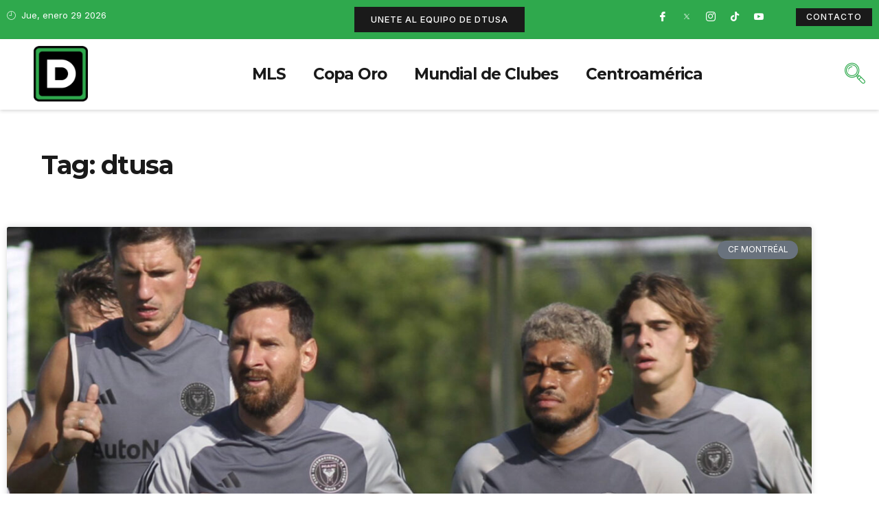

--- FILE ---
content_type: text/html; charset=UTF-8
request_url: https://deportetotalusa.com/tag/dtusa/page/2/
body_size: 31946
content:
<!doctype html>
<html dir="ltr" lang="es" prefix="og: https://ogp.me/ns#">
<head>
	<meta charset="UTF-8">
	<meta name="viewport" content="width=device-width, initial-scale=1">
	<link rel="profile" href="https://gmpg.org/xfn/11">
	<title>dtusa - Deporte Total USA - Page 2</title>

		<!-- All in One SEO 4.8.1.1 - aioseo.com -->
	<meta name="description" content="- Page 2" />
	<meta name="robots" content="noindex, nofollow, max-image-preview:large" />
	<link rel="canonical" href="https://deportetotalusa.com/tag/dtusa/" />
	<link rel="prev" href="https://deportetotalusa.com/tag/dtusa/" />
	<link rel="next" href="https://deportetotalusa.com/tag/dtusa/page/3/" />
	<meta name="generator" content="All in One SEO (AIOSEO) 4.8.1.1" />
		<script type="application/ld+json" class="aioseo-schema">
			{"@context":"https:\/\/schema.org","@graph":[{"@type":"BreadcrumbList","@id":"https:\/\/deportetotalusa.com\/tag\/dtusa\/page\/2\/#breadcrumblist","itemListElement":[{"@type":"ListItem","@id":"https:\/\/deportetotalusa.com\/#listItem","position":1,"name":"Hogar","item":"https:\/\/deportetotalusa.com\/","nextItem":{"@type":"ListItem","@id":"https:\/\/deportetotalusa.com\/tag\/dtusa\/#listItem","name":"dtusa"}},{"@type":"ListItem","@id":"https:\/\/deportetotalusa.com\/tag\/dtusa\/#listItem","position":2,"name":"dtusa","previousItem":{"@type":"ListItem","@id":"https:\/\/deportetotalusa.com\/#listItem","name":"Hogar"}}]},{"@type":"CollectionPage","@id":"https:\/\/deportetotalusa.com\/tag\/dtusa\/page\/2\/#collectionpage","url":"https:\/\/deportetotalusa.com\/tag\/dtusa\/page\/2\/","name":"dtusa - Deporte Total USA - Page 2","description":"- Page 2","inLanguage":"es-ES","isPartOf":{"@id":"https:\/\/deportetotalusa.com\/#website"},"breadcrumb":{"@id":"https:\/\/deportetotalusa.com\/tag\/dtusa\/page\/2\/#breadcrumblist"}},{"@type":"Organization","@id":"https:\/\/deportetotalusa.com\/#organization","name":"My Blog","description":"La Casa de los Protagonistas","url":"https:\/\/deportetotalusa.com\/"},{"@type":"WebSite","@id":"https:\/\/deportetotalusa.com\/#website","url":"https:\/\/deportetotalusa.com\/","name":"Deporte Total USA","description":"La Casa de los Protagonistas","inLanguage":"es-ES","publisher":{"@id":"https:\/\/deportetotalusa.com\/#organization"}}]}
		</script>
		<!-- All in One SEO -->

<link rel='dns-prefetch' href='//www.googletagmanager.com' />
<link rel='dns-prefetch' href='//maxcdn.bootstrapcdn.com' />
<link rel="alternate" type="application/rss+xml" title="Deporte Total USA &raquo; Feed" href="https://deportetotalusa.com/feed/" />
<link rel="alternate" type="application/rss+xml" title="Deporte Total USA &raquo; Feed de los comentarios" href="https://deportetotalusa.com/comments/feed/" />
<link rel="alternate" type="application/rss+xml" title="Deporte Total USA &raquo; Etiqueta dtusa del feed" href="https://deportetotalusa.com/tag/dtusa/feed/" />
<script>
window._wpemojiSettings = {"baseUrl":"https:\/\/s.w.org\/images\/core\/emoji\/14.0.0\/72x72\/","ext":".png","svgUrl":"https:\/\/s.w.org\/images\/core\/emoji\/14.0.0\/svg\/","svgExt":".svg","source":{"concatemoji":"https:\/\/deportetotalusa.com\/wp-includes\/js\/wp-emoji-release.min.js?ver=6.1.1"}};
/*! This file is auto-generated */
!function(e,a,t){var n,r,o,i=a.createElement("canvas"),p=i.getContext&&i.getContext("2d");function s(e,t){var a=String.fromCharCode,e=(p.clearRect(0,0,i.width,i.height),p.fillText(a.apply(this,e),0,0),i.toDataURL());return p.clearRect(0,0,i.width,i.height),p.fillText(a.apply(this,t),0,0),e===i.toDataURL()}function c(e){var t=a.createElement("script");t.src=e,t.defer=t.type="text/javascript",a.getElementsByTagName("head")[0].appendChild(t)}for(o=Array("flag","emoji"),t.supports={everything:!0,everythingExceptFlag:!0},r=0;r<o.length;r++)t.supports[o[r]]=function(e){if(p&&p.fillText)switch(p.textBaseline="top",p.font="600 32px Arial",e){case"flag":return s([127987,65039,8205,9895,65039],[127987,65039,8203,9895,65039])?!1:!s([55356,56826,55356,56819],[55356,56826,8203,55356,56819])&&!s([55356,57332,56128,56423,56128,56418,56128,56421,56128,56430,56128,56423,56128,56447],[55356,57332,8203,56128,56423,8203,56128,56418,8203,56128,56421,8203,56128,56430,8203,56128,56423,8203,56128,56447]);case"emoji":return!s([129777,127995,8205,129778,127999],[129777,127995,8203,129778,127999])}return!1}(o[r]),t.supports.everything=t.supports.everything&&t.supports[o[r]],"flag"!==o[r]&&(t.supports.everythingExceptFlag=t.supports.everythingExceptFlag&&t.supports[o[r]]);t.supports.everythingExceptFlag=t.supports.everythingExceptFlag&&!t.supports.flag,t.DOMReady=!1,t.readyCallback=function(){t.DOMReady=!0},t.supports.everything||(n=function(){t.readyCallback()},a.addEventListener?(a.addEventListener("DOMContentLoaded",n,!1),e.addEventListener("load",n,!1)):(e.attachEvent("onload",n),a.attachEvent("onreadystatechange",function(){"complete"===a.readyState&&t.readyCallback()})),(e=t.source||{}).concatemoji?c(e.concatemoji):e.wpemoji&&e.twemoji&&(c(e.twemoji),c(e.wpemoji)))}(window,document,window._wpemojiSettings);
</script>
<style>
img.wp-smiley,
img.emoji {
	display: inline !important;
	border: none !important;
	box-shadow: none !important;
	height: 1em !important;
	width: 1em !important;
	margin: 0 0.07em !important;
	vertical-align: -0.1em !important;
	background: none !important;
	padding: 0 !important;
}
</style>
	
<link rel='stylesheet' id='sbr_styles-css' href='https://deportetotalusa.com/wp-content/plugins/reviews-feed/assets/css/sbr-styles.css?ver=2.1.0' media='all' />
<link rel='stylesheet' id='sbi_styles-css' href='https://deportetotalusa.com/wp-content/plugins/instagram-feed/css/sbi-styles.min.css?ver=6.8.0' media='all' />
<link rel='stylesheet' id='sby_styles-css' href='https://deportetotalusa.com/wp-content/plugins/youtube-feed-pro/css/sb-youtube.min.css?ver=2.6.0' media='all' />
<link rel='stylesheet' id='wp-block-library-css' href='https://deportetotalusa.com/wp-includes/css/dist/block-library/style.min.css?ver=6.1.1' media='all' />
<style id='global-styles-inline-css'>
body{--wp--preset--color--black: #000000;--wp--preset--color--cyan-bluish-gray: #abb8c3;--wp--preset--color--white: #ffffff;--wp--preset--color--pale-pink: #f78da7;--wp--preset--color--vivid-red: #cf2e2e;--wp--preset--color--luminous-vivid-orange: #ff6900;--wp--preset--color--luminous-vivid-amber: #fcb900;--wp--preset--color--light-green-cyan: #7bdcb5;--wp--preset--color--vivid-green-cyan: #00d084;--wp--preset--color--pale-cyan-blue: #8ed1fc;--wp--preset--color--vivid-cyan-blue: #0693e3;--wp--preset--color--vivid-purple: #9b51e0;--wp--preset--gradient--vivid-cyan-blue-to-vivid-purple: linear-gradient(135deg,rgba(6,147,227,1) 0%,rgb(155,81,224) 100%);--wp--preset--gradient--light-green-cyan-to-vivid-green-cyan: linear-gradient(135deg,rgb(122,220,180) 0%,rgb(0,208,130) 100%);--wp--preset--gradient--luminous-vivid-amber-to-luminous-vivid-orange: linear-gradient(135deg,rgba(252,185,0,1) 0%,rgba(255,105,0,1) 100%);--wp--preset--gradient--luminous-vivid-orange-to-vivid-red: linear-gradient(135deg,rgba(255,105,0,1) 0%,rgb(207,46,46) 100%);--wp--preset--gradient--very-light-gray-to-cyan-bluish-gray: linear-gradient(135deg,rgb(238,238,238) 0%,rgb(169,184,195) 100%);--wp--preset--gradient--cool-to-warm-spectrum: linear-gradient(135deg,rgb(74,234,220) 0%,rgb(151,120,209) 20%,rgb(207,42,186) 40%,rgb(238,44,130) 60%,rgb(251,105,98) 80%,rgb(254,248,76) 100%);--wp--preset--gradient--blush-light-purple: linear-gradient(135deg,rgb(255,206,236) 0%,rgb(152,150,240) 100%);--wp--preset--gradient--blush-bordeaux: linear-gradient(135deg,rgb(254,205,165) 0%,rgb(254,45,45) 50%,rgb(107,0,62) 100%);--wp--preset--gradient--luminous-dusk: linear-gradient(135deg,rgb(255,203,112) 0%,rgb(199,81,192) 50%,rgb(65,88,208) 100%);--wp--preset--gradient--pale-ocean: linear-gradient(135deg,rgb(255,245,203) 0%,rgb(182,227,212) 50%,rgb(51,167,181) 100%);--wp--preset--gradient--electric-grass: linear-gradient(135deg,rgb(202,248,128) 0%,rgb(113,206,126) 100%);--wp--preset--gradient--midnight: linear-gradient(135deg,rgb(2,3,129) 0%,rgb(40,116,252) 100%);--wp--preset--duotone--dark-grayscale: url('#wp-duotone-dark-grayscale');--wp--preset--duotone--grayscale: url('#wp-duotone-grayscale');--wp--preset--duotone--purple-yellow: url('#wp-duotone-purple-yellow');--wp--preset--duotone--blue-red: url('#wp-duotone-blue-red');--wp--preset--duotone--midnight: url('#wp-duotone-midnight');--wp--preset--duotone--magenta-yellow: url('#wp-duotone-magenta-yellow');--wp--preset--duotone--purple-green: url('#wp-duotone-purple-green');--wp--preset--duotone--blue-orange: url('#wp-duotone-blue-orange');--wp--preset--font-size--small: 13px;--wp--preset--font-size--medium: 20px;--wp--preset--font-size--large: 36px;--wp--preset--font-size--x-large: 42px;--wp--preset--spacing--20: 0.44rem;--wp--preset--spacing--30: 0.67rem;--wp--preset--spacing--40: 1rem;--wp--preset--spacing--50: 1.5rem;--wp--preset--spacing--60: 2.25rem;--wp--preset--spacing--70: 3.38rem;--wp--preset--spacing--80: 5.06rem;}body { margin: 0;--wp--style--global--content-size: 800px;--wp--style--global--wide-size: 1200px; }.wp-site-blocks > .alignleft { float: left; margin-right: 2em; }.wp-site-blocks > .alignright { float: right; margin-left: 2em; }.wp-site-blocks > .aligncenter { justify-content: center; margin-left: auto; margin-right: auto; }.wp-site-blocks > * { margin-block-start: 0; margin-block-end: 0; }.wp-site-blocks > * + * { margin-block-start: 24px; }body { --wp--style--block-gap: 24px; }body .is-layout-flow > *{margin-block-start: 0;margin-block-end: 0;}body .is-layout-flow > * + *{margin-block-start: 24px;margin-block-end: 0;}body .is-layout-constrained > *{margin-block-start: 0;margin-block-end: 0;}body .is-layout-constrained > * + *{margin-block-start: 24px;margin-block-end: 0;}body .is-layout-flex{gap: 24px;}body .is-layout-flow > .alignleft{float: left;margin-inline-start: 0;margin-inline-end: 2em;}body .is-layout-flow > .alignright{float: right;margin-inline-start: 2em;margin-inline-end: 0;}body .is-layout-flow > .aligncenter{margin-left: auto !important;margin-right: auto !important;}body .is-layout-constrained > .alignleft{float: left;margin-inline-start: 0;margin-inline-end: 2em;}body .is-layout-constrained > .alignright{float: right;margin-inline-start: 2em;margin-inline-end: 0;}body .is-layout-constrained > .aligncenter{margin-left: auto !important;margin-right: auto !important;}body .is-layout-constrained > :where(:not(.alignleft):not(.alignright):not(.alignfull)){max-width: var(--wp--style--global--content-size);margin-left: auto !important;margin-right: auto !important;}body .is-layout-constrained > .alignwide{max-width: var(--wp--style--global--wide-size);}body .is-layout-flex{display: flex;}body .is-layout-flex{flex-wrap: wrap;align-items: center;}body .is-layout-flex > *{margin: 0;}body{padding-top: 0px;padding-right: 0px;padding-bottom: 0px;padding-left: 0px;}a:where(:not(.wp-element-button)){text-decoration: underline;}.wp-element-button, .wp-block-button__link{background-color: #32373c;border-width: 0;color: #fff;font-family: inherit;font-size: inherit;line-height: inherit;padding: calc(0.667em + 2px) calc(1.333em + 2px);text-decoration: none;}.has-black-color{color: var(--wp--preset--color--black) !important;}.has-cyan-bluish-gray-color{color: var(--wp--preset--color--cyan-bluish-gray) !important;}.has-white-color{color: var(--wp--preset--color--white) !important;}.has-pale-pink-color{color: var(--wp--preset--color--pale-pink) !important;}.has-vivid-red-color{color: var(--wp--preset--color--vivid-red) !important;}.has-luminous-vivid-orange-color{color: var(--wp--preset--color--luminous-vivid-orange) !important;}.has-luminous-vivid-amber-color{color: var(--wp--preset--color--luminous-vivid-amber) !important;}.has-light-green-cyan-color{color: var(--wp--preset--color--light-green-cyan) !important;}.has-vivid-green-cyan-color{color: var(--wp--preset--color--vivid-green-cyan) !important;}.has-pale-cyan-blue-color{color: var(--wp--preset--color--pale-cyan-blue) !important;}.has-vivid-cyan-blue-color{color: var(--wp--preset--color--vivid-cyan-blue) !important;}.has-vivid-purple-color{color: var(--wp--preset--color--vivid-purple) !important;}.has-black-background-color{background-color: var(--wp--preset--color--black) !important;}.has-cyan-bluish-gray-background-color{background-color: var(--wp--preset--color--cyan-bluish-gray) !important;}.has-white-background-color{background-color: var(--wp--preset--color--white) !important;}.has-pale-pink-background-color{background-color: var(--wp--preset--color--pale-pink) !important;}.has-vivid-red-background-color{background-color: var(--wp--preset--color--vivid-red) !important;}.has-luminous-vivid-orange-background-color{background-color: var(--wp--preset--color--luminous-vivid-orange) !important;}.has-luminous-vivid-amber-background-color{background-color: var(--wp--preset--color--luminous-vivid-amber) !important;}.has-light-green-cyan-background-color{background-color: var(--wp--preset--color--light-green-cyan) !important;}.has-vivid-green-cyan-background-color{background-color: var(--wp--preset--color--vivid-green-cyan) !important;}.has-pale-cyan-blue-background-color{background-color: var(--wp--preset--color--pale-cyan-blue) !important;}.has-vivid-cyan-blue-background-color{background-color: var(--wp--preset--color--vivid-cyan-blue) !important;}.has-vivid-purple-background-color{background-color: var(--wp--preset--color--vivid-purple) !important;}.has-black-border-color{border-color: var(--wp--preset--color--black) !important;}.has-cyan-bluish-gray-border-color{border-color: var(--wp--preset--color--cyan-bluish-gray) !important;}.has-white-border-color{border-color: var(--wp--preset--color--white) !important;}.has-pale-pink-border-color{border-color: var(--wp--preset--color--pale-pink) !important;}.has-vivid-red-border-color{border-color: var(--wp--preset--color--vivid-red) !important;}.has-luminous-vivid-orange-border-color{border-color: var(--wp--preset--color--luminous-vivid-orange) !important;}.has-luminous-vivid-amber-border-color{border-color: var(--wp--preset--color--luminous-vivid-amber) !important;}.has-light-green-cyan-border-color{border-color: var(--wp--preset--color--light-green-cyan) !important;}.has-vivid-green-cyan-border-color{border-color: var(--wp--preset--color--vivid-green-cyan) !important;}.has-pale-cyan-blue-border-color{border-color: var(--wp--preset--color--pale-cyan-blue) !important;}.has-vivid-cyan-blue-border-color{border-color: var(--wp--preset--color--vivid-cyan-blue) !important;}.has-vivid-purple-border-color{border-color: var(--wp--preset--color--vivid-purple) !important;}.has-vivid-cyan-blue-to-vivid-purple-gradient-background{background: var(--wp--preset--gradient--vivid-cyan-blue-to-vivid-purple) !important;}.has-light-green-cyan-to-vivid-green-cyan-gradient-background{background: var(--wp--preset--gradient--light-green-cyan-to-vivid-green-cyan) !important;}.has-luminous-vivid-amber-to-luminous-vivid-orange-gradient-background{background: var(--wp--preset--gradient--luminous-vivid-amber-to-luminous-vivid-orange) !important;}.has-luminous-vivid-orange-to-vivid-red-gradient-background{background: var(--wp--preset--gradient--luminous-vivid-orange-to-vivid-red) !important;}.has-very-light-gray-to-cyan-bluish-gray-gradient-background{background: var(--wp--preset--gradient--very-light-gray-to-cyan-bluish-gray) !important;}.has-cool-to-warm-spectrum-gradient-background{background: var(--wp--preset--gradient--cool-to-warm-spectrum) !important;}.has-blush-light-purple-gradient-background{background: var(--wp--preset--gradient--blush-light-purple) !important;}.has-blush-bordeaux-gradient-background{background: var(--wp--preset--gradient--blush-bordeaux) !important;}.has-luminous-dusk-gradient-background{background: var(--wp--preset--gradient--luminous-dusk) !important;}.has-pale-ocean-gradient-background{background: var(--wp--preset--gradient--pale-ocean) !important;}.has-electric-grass-gradient-background{background: var(--wp--preset--gradient--electric-grass) !important;}.has-midnight-gradient-background{background: var(--wp--preset--gradient--midnight) !important;}.has-small-font-size{font-size: var(--wp--preset--font-size--small) !important;}.has-medium-font-size{font-size: var(--wp--preset--font-size--medium) !important;}.has-large-font-size{font-size: var(--wp--preset--font-size--large) !important;}.has-x-large-font-size{font-size: var(--wp--preset--font-size--x-large) !important;}
.wp-block-navigation a:where(:not(.wp-element-button)){color: inherit;}
.wp-block-pullquote{font-size: 1.5em;line-height: 1.6;}
</style>
<link rel='stylesheet' id='ctf_styles-css' href='https://deportetotalusa.com/wp-content/plugins/custom-twitter-feeds/css/ctf-styles.min.css?ver=2.3.0' media='all' />
<link rel='stylesheet' id='menu-image-css' href='https://deportetotalusa.com/wp-content/plugins/menu-image/includes/css/menu-image.css?ver=3.12' media='all' />
<link rel='stylesheet' id='dashicons-css' href='https://deportetotalusa.com/wp-includes/css/dashicons.min.css?ver=6.1.1' media='all' />
<link rel='stylesheet' id='cff-css' href='https://deportetotalusa.com/wp-content/plugins/custom-facebook-feed/assets/css/cff-style.min.css?ver=4.3.0' media='all' />
<link rel='stylesheet' id='sb-font-awesome-css' href='https://maxcdn.bootstrapcdn.com/font-awesome/4.7.0/css/font-awesome.min.css?ver=6.1.1' media='all' />
<link rel='stylesheet' id='hello-elementor-css' href='https://deportetotalusa.com/wp-content/themes/hello-elementor/style.min.css?ver=3.3.0' media='all' />
<link rel='stylesheet' id='hello-elementor-theme-style-css' href='https://deportetotalusa.com/wp-content/themes/hello-elementor/theme.min.css?ver=3.3.0' media='all' />
<link rel='stylesheet' id='hello-elementor-header-footer-css' href='https://deportetotalusa.com/wp-content/themes/hello-elementor/header-footer.min.css?ver=3.3.0' media='all' />
<link rel='stylesheet' id='elementor-frontend-css' href='https://deportetotalusa.com/wp-content/plugins/elementor/assets/css/frontend-lite.min.css?ver=3.19.4' media='all' />
<style id='elementor-frontend-inline-css'>
@-webkit-keyframes ha_fadeIn{0%{opacity:0}to{opacity:1}}@keyframes ha_fadeIn{0%{opacity:0}to{opacity:1}}@-webkit-keyframes ha_zoomIn{0%{opacity:0;-webkit-transform:scale3d(.3,.3,.3);transform:scale3d(.3,.3,.3)}50%{opacity:1}}@keyframes ha_zoomIn{0%{opacity:0;-webkit-transform:scale3d(.3,.3,.3);transform:scale3d(.3,.3,.3)}50%{opacity:1}}@-webkit-keyframes ha_rollIn{0%{opacity:0;-webkit-transform:translate3d(-100%,0,0) rotate3d(0,0,1,-120deg);transform:translate3d(-100%,0,0) rotate3d(0,0,1,-120deg)}to{opacity:1}}@keyframes ha_rollIn{0%{opacity:0;-webkit-transform:translate3d(-100%,0,0) rotate3d(0,0,1,-120deg);transform:translate3d(-100%,0,0) rotate3d(0,0,1,-120deg)}to{opacity:1}}@-webkit-keyframes ha_bounce{0%,20%,53%,to{-webkit-animation-timing-function:cubic-bezier(.215,.61,.355,1);animation-timing-function:cubic-bezier(.215,.61,.355,1)}40%,43%{-webkit-transform:translate3d(0,-30px,0) scaleY(1.1);transform:translate3d(0,-30px,0) scaleY(1.1);-webkit-animation-timing-function:cubic-bezier(.755,.05,.855,.06);animation-timing-function:cubic-bezier(.755,.05,.855,.06)}70%{-webkit-transform:translate3d(0,-15px,0) scaleY(1.05);transform:translate3d(0,-15px,0) scaleY(1.05);-webkit-animation-timing-function:cubic-bezier(.755,.05,.855,.06);animation-timing-function:cubic-bezier(.755,.05,.855,.06)}80%{-webkit-transition-timing-function:cubic-bezier(.215,.61,.355,1);transition-timing-function:cubic-bezier(.215,.61,.355,1);-webkit-transform:translate3d(0,0,0) scaleY(.95);transform:translate3d(0,0,0) scaleY(.95)}90%{-webkit-transform:translate3d(0,-4px,0) scaleY(1.02);transform:translate3d(0,-4px,0) scaleY(1.02)}}@keyframes ha_bounce{0%,20%,53%,to{-webkit-animation-timing-function:cubic-bezier(.215,.61,.355,1);animation-timing-function:cubic-bezier(.215,.61,.355,1)}40%,43%{-webkit-transform:translate3d(0,-30px,0) scaleY(1.1);transform:translate3d(0,-30px,0) scaleY(1.1);-webkit-animation-timing-function:cubic-bezier(.755,.05,.855,.06);animation-timing-function:cubic-bezier(.755,.05,.855,.06)}70%{-webkit-transform:translate3d(0,-15px,0) scaleY(1.05);transform:translate3d(0,-15px,0) scaleY(1.05);-webkit-animation-timing-function:cubic-bezier(.755,.05,.855,.06);animation-timing-function:cubic-bezier(.755,.05,.855,.06)}80%{-webkit-transition-timing-function:cubic-bezier(.215,.61,.355,1);transition-timing-function:cubic-bezier(.215,.61,.355,1);-webkit-transform:translate3d(0,0,0) scaleY(.95);transform:translate3d(0,0,0) scaleY(.95)}90%{-webkit-transform:translate3d(0,-4px,0) scaleY(1.02);transform:translate3d(0,-4px,0) scaleY(1.02)}}@-webkit-keyframes ha_bounceIn{0%,20%,40%,60%,80%,to{-webkit-animation-timing-function:cubic-bezier(.215,.61,.355,1);animation-timing-function:cubic-bezier(.215,.61,.355,1)}0%{opacity:0;-webkit-transform:scale3d(.3,.3,.3);transform:scale3d(.3,.3,.3)}20%{-webkit-transform:scale3d(1.1,1.1,1.1);transform:scale3d(1.1,1.1,1.1)}40%{-webkit-transform:scale3d(.9,.9,.9);transform:scale3d(.9,.9,.9)}60%{opacity:1;-webkit-transform:scale3d(1.03,1.03,1.03);transform:scale3d(1.03,1.03,1.03)}80%{-webkit-transform:scale3d(.97,.97,.97);transform:scale3d(.97,.97,.97)}to{opacity:1}}@keyframes ha_bounceIn{0%,20%,40%,60%,80%,to{-webkit-animation-timing-function:cubic-bezier(.215,.61,.355,1);animation-timing-function:cubic-bezier(.215,.61,.355,1)}0%{opacity:0;-webkit-transform:scale3d(.3,.3,.3);transform:scale3d(.3,.3,.3)}20%{-webkit-transform:scale3d(1.1,1.1,1.1);transform:scale3d(1.1,1.1,1.1)}40%{-webkit-transform:scale3d(.9,.9,.9);transform:scale3d(.9,.9,.9)}60%{opacity:1;-webkit-transform:scale3d(1.03,1.03,1.03);transform:scale3d(1.03,1.03,1.03)}80%{-webkit-transform:scale3d(.97,.97,.97);transform:scale3d(.97,.97,.97)}to{opacity:1}}@-webkit-keyframes ha_flipInX{0%{opacity:0;-webkit-transform:perspective(400px) rotate3d(1,0,0,90deg);transform:perspective(400px) rotate3d(1,0,0,90deg);-webkit-animation-timing-function:ease-in;animation-timing-function:ease-in}40%{-webkit-transform:perspective(400px) rotate3d(1,0,0,-20deg);transform:perspective(400px) rotate3d(1,0,0,-20deg);-webkit-animation-timing-function:ease-in;animation-timing-function:ease-in}60%{opacity:1;-webkit-transform:perspective(400px) rotate3d(1,0,0,10deg);transform:perspective(400px) rotate3d(1,0,0,10deg)}80%{-webkit-transform:perspective(400px) rotate3d(1,0,0,-5deg);transform:perspective(400px) rotate3d(1,0,0,-5deg)}}@keyframes ha_flipInX{0%{opacity:0;-webkit-transform:perspective(400px) rotate3d(1,0,0,90deg);transform:perspective(400px) rotate3d(1,0,0,90deg);-webkit-animation-timing-function:ease-in;animation-timing-function:ease-in}40%{-webkit-transform:perspective(400px) rotate3d(1,0,0,-20deg);transform:perspective(400px) rotate3d(1,0,0,-20deg);-webkit-animation-timing-function:ease-in;animation-timing-function:ease-in}60%{opacity:1;-webkit-transform:perspective(400px) rotate3d(1,0,0,10deg);transform:perspective(400px) rotate3d(1,0,0,10deg)}80%{-webkit-transform:perspective(400px) rotate3d(1,0,0,-5deg);transform:perspective(400px) rotate3d(1,0,0,-5deg)}}@-webkit-keyframes ha_flipInY{0%{opacity:0;-webkit-transform:perspective(400px) rotate3d(0,1,0,90deg);transform:perspective(400px) rotate3d(0,1,0,90deg);-webkit-animation-timing-function:ease-in;animation-timing-function:ease-in}40%{-webkit-transform:perspective(400px) rotate3d(0,1,0,-20deg);transform:perspective(400px) rotate3d(0,1,0,-20deg);-webkit-animation-timing-function:ease-in;animation-timing-function:ease-in}60%{opacity:1;-webkit-transform:perspective(400px) rotate3d(0,1,0,10deg);transform:perspective(400px) rotate3d(0,1,0,10deg)}80%{-webkit-transform:perspective(400px) rotate3d(0,1,0,-5deg);transform:perspective(400px) rotate3d(0,1,0,-5deg)}}@keyframes ha_flipInY{0%{opacity:0;-webkit-transform:perspective(400px) rotate3d(0,1,0,90deg);transform:perspective(400px) rotate3d(0,1,0,90deg);-webkit-animation-timing-function:ease-in;animation-timing-function:ease-in}40%{-webkit-transform:perspective(400px) rotate3d(0,1,0,-20deg);transform:perspective(400px) rotate3d(0,1,0,-20deg);-webkit-animation-timing-function:ease-in;animation-timing-function:ease-in}60%{opacity:1;-webkit-transform:perspective(400px) rotate3d(0,1,0,10deg);transform:perspective(400px) rotate3d(0,1,0,10deg)}80%{-webkit-transform:perspective(400px) rotate3d(0,1,0,-5deg);transform:perspective(400px) rotate3d(0,1,0,-5deg)}}@-webkit-keyframes ha_swing{20%{-webkit-transform:rotate3d(0,0,1,15deg);transform:rotate3d(0,0,1,15deg)}40%{-webkit-transform:rotate3d(0,0,1,-10deg);transform:rotate3d(0,0,1,-10deg)}60%{-webkit-transform:rotate3d(0,0,1,5deg);transform:rotate3d(0,0,1,5deg)}80%{-webkit-transform:rotate3d(0,0,1,-5deg);transform:rotate3d(0,0,1,-5deg)}}@keyframes ha_swing{20%{-webkit-transform:rotate3d(0,0,1,15deg);transform:rotate3d(0,0,1,15deg)}40%{-webkit-transform:rotate3d(0,0,1,-10deg);transform:rotate3d(0,0,1,-10deg)}60%{-webkit-transform:rotate3d(0,0,1,5deg);transform:rotate3d(0,0,1,5deg)}80%{-webkit-transform:rotate3d(0,0,1,-5deg);transform:rotate3d(0,0,1,-5deg)}}@-webkit-keyframes ha_slideInDown{0%{visibility:visible;-webkit-transform:translate3d(0,-100%,0);transform:translate3d(0,-100%,0)}}@keyframes ha_slideInDown{0%{visibility:visible;-webkit-transform:translate3d(0,-100%,0);transform:translate3d(0,-100%,0)}}@-webkit-keyframes ha_slideInUp{0%{visibility:visible;-webkit-transform:translate3d(0,100%,0);transform:translate3d(0,100%,0)}}@keyframes ha_slideInUp{0%{visibility:visible;-webkit-transform:translate3d(0,100%,0);transform:translate3d(0,100%,0)}}@-webkit-keyframes ha_slideInLeft{0%{visibility:visible;-webkit-transform:translate3d(-100%,0,0);transform:translate3d(-100%,0,0)}}@keyframes ha_slideInLeft{0%{visibility:visible;-webkit-transform:translate3d(-100%,0,0);transform:translate3d(-100%,0,0)}}@-webkit-keyframes ha_slideInRight{0%{visibility:visible;-webkit-transform:translate3d(100%,0,0);transform:translate3d(100%,0,0)}}@keyframes ha_slideInRight{0%{visibility:visible;-webkit-transform:translate3d(100%,0,0);transform:translate3d(100%,0,0)}}.ha_fadeIn{-webkit-animation-name:ha_fadeIn;animation-name:ha_fadeIn}.ha_zoomIn{-webkit-animation-name:ha_zoomIn;animation-name:ha_zoomIn}.ha_rollIn{-webkit-animation-name:ha_rollIn;animation-name:ha_rollIn}.ha_bounce{-webkit-transform-origin:center bottom;-ms-transform-origin:center bottom;transform-origin:center bottom;-webkit-animation-name:ha_bounce;animation-name:ha_bounce}.ha_bounceIn{-webkit-animation-name:ha_bounceIn;animation-name:ha_bounceIn;-webkit-animation-duration:.75s;-webkit-animation-duration:calc(var(--animate-duration)*.75);animation-duration:.75s;animation-duration:calc(var(--animate-duration)*.75)}.ha_flipInX,.ha_flipInY{-webkit-animation-name:ha_flipInX;animation-name:ha_flipInX;-webkit-backface-visibility:visible!important;backface-visibility:visible!important}.ha_flipInY{-webkit-animation-name:ha_flipInY;animation-name:ha_flipInY}.ha_swing{-webkit-transform-origin:top center;-ms-transform-origin:top center;transform-origin:top center;-webkit-animation-name:ha_swing;animation-name:ha_swing}.ha_slideInDown{-webkit-animation-name:ha_slideInDown;animation-name:ha_slideInDown}.ha_slideInUp{-webkit-animation-name:ha_slideInUp;animation-name:ha_slideInUp}.ha_slideInLeft{-webkit-animation-name:ha_slideInLeft;animation-name:ha_slideInLeft}.ha_slideInRight{-webkit-animation-name:ha_slideInRight;animation-name:ha_slideInRight}.ha-css-transform-yes{-webkit-transition-duration:var(--ha-tfx-transition-duration, .2s);transition-duration:var(--ha-tfx-transition-duration, .2s);-webkit-transition-property:-webkit-transform;transition-property:transform;transition-property:transform,-webkit-transform;-webkit-transform:translate(var(--ha-tfx-translate-x, 0),var(--ha-tfx-translate-y, 0)) scale(var(--ha-tfx-scale-x, 1),var(--ha-tfx-scale-y, 1)) skew(var(--ha-tfx-skew-x, 0),var(--ha-tfx-skew-y, 0)) rotateX(var(--ha-tfx-rotate-x, 0)) rotateY(var(--ha-tfx-rotate-y, 0)) rotateZ(var(--ha-tfx-rotate-z, 0));transform:translate(var(--ha-tfx-translate-x, 0),var(--ha-tfx-translate-y, 0)) scale(var(--ha-tfx-scale-x, 1),var(--ha-tfx-scale-y, 1)) skew(var(--ha-tfx-skew-x, 0),var(--ha-tfx-skew-y, 0)) rotateX(var(--ha-tfx-rotate-x, 0)) rotateY(var(--ha-tfx-rotate-y, 0)) rotateZ(var(--ha-tfx-rotate-z, 0))}.ha-css-transform-yes:hover{-webkit-transform:translate(var(--ha-tfx-translate-x-hover, var(--ha-tfx-translate-x, 0)),var(--ha-tfx-translate-y-hover, var(--ha-tfx-translate-y, 0))) scale(var(--ha-tfx-scale-x-hover, var(--ha-tfx-scale-x, 1)),var(--ha-tfx-scale-y-hover, var(--ha-tfx-scale-y, 1))) skew(var(--ha-tfx-skew-x-hover, var(--ha-tfx-skew-x, 0)),var(--ha-tfx-skew-y-hover, var(--ha-tfx-skew-y, 0))) rotateX(var(--ha-tfx-rotate-x-hover, var(--ha-tfx-rotate-x, 0))) rotateY(var(--ha-tfx-rotate-y-hover, var(--ha-tfx-rotate-y, 0))) rotateZ(var(--ha-tfx-rotate-z-hover, var(--ha-tfx-rotate-z, 0)));transform:translate(var(--ha-tfx-translate-x-hover, var(--ha-tfx-translate-x, 0)),var(--ha-tfx-translate-y-hover, var(--ha-tfx-translate-y, 0))) scale(var(--ha-tfx-scale-x-hover, var(--ha-tfx-scale-x, 1)),var(--ha-tfx-scale-y-hover, var(--ha-tfx-scale-y, 1))) skew(var(--ha-tfx-skew-x-hover, var(--ha-tfx-skew-x, 0)),var(--ha-tfx-skew-y-hover, var(--ha-tfx-skew-y, 0))) rotateX(var(--ha-tfx-rotate-x-hover, var(--ha-tfx-rotate-x, 0))) rotateY(var(--ha-tfx-rotate-y-hover, var(--ha-tfx-rotate-y, 0))) rotateZ(var(--ha-tfx-rotate-z-hover, var(--ha-tfx-rotate-z, 0)))}.happy-addon>.elementor-widget-container{word-wrap:break-word;overflow-wrap:break-word}.happy-addon>.elementor-widget-container,.happy-addon>.elementor-widget-container *{-webkit-box-sizing:border-box;box-sizing:border-box}.happy-addon p:empty{display:none}.happy-addon .elementor-inline-editing{min-height:auto!important}.happy-addon-pro img{max-width:100%;height:auto;-o-object-fit:cover;object-fit:cover}.ha-screen-reader-text{position:absolute;overflow:hidden;clip:rect(1px,1px,1px,1px);margin:-1px;padding:0;width:1px;height:1px;border:0;word-wrap:normal!important;-webkit-clip-path:inset(50%);clip-path:inset(50%)}.ha-has-bg-overlay>.elementor-widget-container{position:relative;z-index:1}.ha-has-bg-overlay>.elementor-widget-container:before{position:absolute;top:0;left:0;z-index:-1;width:100%;height:100%;content:""}.ha-popup--is-enabled .ha-js-popup,.ha-popup--is-enabled .ha-js-popup img{cursor:-webkit-zoom-in!important;cursor:zoom-in!important}.mfp-wrap .mfp-arrow,.mfp-wrap .mfp-close{background-color:transparent}.mfp-wrap .mfp-arrow:focus,.mfp-wrap .mfp-close:focus{outline-width:thin}.ha-advanced-tooltip-enable{position:relative;cursor:pointer;--ha-tooltip-arrow-color:black;--ha-tooltip-arrow-distance:0}.ha-advanced-tooltip-enable .ha-advanced-tooltip-content{position:absolute;z-index:999;display:none;padding:5px 0;width:120px;height:auto;border-radius:6px;background-color:#000;color:#fff;text-align:center;opacity:0}.ha-advanced-tooltip-enable .ha-advanced-tooltip-content::after{position:absolute;border-width:5px;border-style:solid;content:""}.ha-advanced-tooltip-enable .ha-advanced-tooltip-content.no-arrow::after{visibility:hidden}.ha-advanced-tooltip-enable .ha-advanced-tooltip-content.show{display:inline-block;opacity:1}.ha-advanced-tooltip-enable.ha-advanced-tooltip-top .ha-advanced-tooltip-content,body[data-elementor-device-mode=tablet] .ha-advanced-tooltip-enable.ha-advanced-tooltip-tablet-top .ha-advanced-tooltip-content{top:unset;right:0;bottom:calc(101% + var(--ha-tooltip-arrow-distance));left:0;margin:0 auto}.ha-advanced-tooltip-enable.ha-advanced-tooltip-top .ha-advanced-tooltip-content::after,body[data-elementor-device-mode=tablet] .ha-advanced-tooltip-enable.ha-advanced-tooltip-tablet-top .ha-advanced-tooltip-content::after{top:100%;right:unset;bottom:unset;left:50%;border-color:var(--ha-tooltip-arrow-color) transparent transparent transparent;-webkit-transform:translateX(-50%);-ms-transform:translateX(-50%);transform:translateX(-50%)}.ha-advanced-tooltip-enable.ha-advanced-tooltip-bottom .ha-advanced-tooltip-content,body[data-elementor-device-mode=tablet] .ha-advanced-tooltip-enable.ha-advanced-tooltip-tablet-bottom .ha-advanced-tooltip-content{top:calc(101% + var(--ha-tooltip-arrow-distance));right:0;bottom:unset;left:0;margin:0 auto}.ha-advanced-tooltip-enable.ha-advanced-tooltip-bottom .ha-advanced-tooltip-content::after,body[data-elementor-device-mode=tablet] .ha-advanced-tooltip-enable.ha-advanced-tooltip-tablet-bottom .ha-advanced-tooltip-content::after{top:unset;right:unset;bottom:100%;left:50%;border-color:transparent transparent var(--ha-tooltip-arrow-color) transparent;-webkit-transform:translateX(-50%);-ms-transform:translateX(-50%);transform:translateX(-50%)}.ha-advanced-tooltip-enable.ha-advanced-tooltip-left .ha-advanced-tooltip-content,body[data-elementor-device-mode=tablet] .ha-advanced-tooltip-enable.ha-advanced-tooltip-tablet-left .ha-advanced-tooltip-content{top:50%;right:calc(101% + var(--ha-tooltip-arrow-distance));bottom:unset;left:unset;-webkit-transform:translateY(-50%);-ms-transform:translateY(-50%);transform:translateY(-50%)}.ha-advanced-tooltip-enable.ha-advanced-tooltip-left .ha-advanced-tooltip-content::after,body[data-elementor-device-mode=tablet] .ha-advanced-tooltip-enable.ha-advanced-tooltip-tablet-left .ha-advanced-tooltip-content::after{top:50%;right:unset;bottom:unset;left:100%;border-color:transparent transparent transparent var(--ha-tooltip-arrow-color);-webkit-transform:translateY(-50%);-ms-transform:translateY(-50%);transform:translateY(-50%)}.ha-advanced-tooltip-enable.ha-advanced-tooltip-right .ha-advanced-tooltip-content,body[data-elementor-device-mode=tablet] .ha-advanced-tooltip-enable.ha-advanced-tooltip-tablet-right .ha-advanced-tooltip-content{top:50%;right:unset;bottom:unset;left:calc(101% + var(--ha-tooltip-arrow-distance));-webkit-transform:translateY(-50%);-ms-transform:translateY(-50%);transform:translateY(-50%)}.ha-advanced-tooltip-enable.ha-advanced-tooltip-right .ha-advanced-tooltip-content::after,body[data-elementor-device-mode=tablet] .ha-advanced-tooltip-enable.ha-advanced-tooltip-tablet-right .ha-advanced-tooltip-content::after{top:50%;right:100%;bottom:unset;left:unset;border-color:transparent var(--ha-tooltip-arrow-color) transparent transparent;-webkit-transform:translateY(-50%);-ms-transform:translateY(-50%);transform:translateY(-50%)}body[data-elementor-device-mode=mobile] .ha-advanced-tooltip-enable.ha-advanced-tooltip-mobile-top .ha-advanced-tooltip-content{top:unset;right:0;bottom:calc(101% + var(--ha-tooltip-arrow-distance));left:0;margin:0 auto}body[data-elementor-device-mode=mobile] .ha-advanced-tooltip-enable.ha-advanced-tooltip-mobile-top .ha-advanced-tooltip-content::after{top:100%;right:unset;bottom:unset;left:50%;border-color:var(--ha-tooltip-arrow-color) transparent transparent transparent;-webkit-transform:translateX(-50%);-ms-transform:translateX(-50%);transform:translateX(-50%)}body[data-elementor-device-mode=mobile] .ha-advanced-tooltip-enable.ha-advanced-tooltip-mobile-bottom .ha-advanced-tooltip-content{top:calc(101% + var(--ha-tooltip-arrow-distance));right:0;bottom:unset;left:0;margin:0 auto}body[data-elementor-device-mode=mobile] .ha-advanced-tooltip-enable.ha-advanced-tooltip-mobile-bottom .ha-advanced-tooltip-content::after{top:unset;right:unset;bottom:100%;left:50%;border-color:transparent transparent var(--ha-tooltip-arrow-color) transparent;-webkit-transform:translateX(-50%);-ms-transform:translateX(-50%);transform:translateX(-50%)}body[data-elementor-device-mode=mobile] .ha-advanced-tooltip-enable.ha-advanced-tooltip-mobile-left .ha-advanced-tooltip-content{top:50%;right:calc(101% + var(--ha-tooltip-arrow-distance));bottom:unset;left:unset;-webkit-transform:translateY(-50%);-ms-transform:translateY(-50%);transform:translateY(-50%)}body[data-elementor-device-mode=mobile] .ha-advanced-tooltip-enable.ha-advanced-tooltip-mobile-left .ha-advanced-tooltip-content::after{top:50%;right:unset;bottom:unset;left:100%;border-color:transparent transparent transparent var(--ha-tooltip-arrow-color);-webkit-transform:translateY(-50%);-ms-transform:translateY(-50%);transform:translateY(-50%)}body[data-elementor-device-mode=mobile] .ha-advanced-tooltip-enable.ha-advanced-tooltip-mobile-right .ha-advanced-tooltip-content{top:50%;right:unset;bottom:unset;left:calc(101% + var(--ha-tooltip-arrow-distance));-webkit-transform:translateY(-50%);-ms-transform:translateY(-50%);transform:translateY(-50%)}body[data-elementor-device-mode=mobile] .ha-advanced-tooltip-enable.ha-advanced-tooltip-mobile-right .ha-advanced-tooltip-content::after{top:50%;right:100%;bottom:unset;left:unset;border-color:transparent var(--ha-tooltip-arrow-color) transparent transparent;-webkit-transform:translateY(-50%);-ms-transform:translateY(-50%);transform:translateY(-50%)}body.elementor-editor-active .happy-addon.ha-gravityforms .gform_wrapper{display:block!important}.ha-scroll-to-top-wrap.ha-scroll-to-top-hide{display:none}.ha-scroll-to-top-wrap.edit-mode,.ha-scroll-to-top-wrap.single-page-off{display:none!important}.ha-scroll-to-top-button{position:fixed;right:15px;bottom:15px;z-index:9999;display:-webkit-box;display:-webkit-flex;display:-ms-flexbox;display:flex;-webkit-box-align:center;-webkit-align-items:center;align-items:center;-ms-flex-align:center;-webkit-box-pack:center;-ms-flex-pack:center;-webkit-justify-content:center;justify-content:center;width:50px;height:50px;border-radius:50px;background-color:#5636d1;color:#fff;text-align:center;opacity:1;cursor:pointer;-webkit-transition:all .3s;transition:all .3s}.ha-scroll-to-top-button i{color:#fff;font-size:16px}.ha-scroll-to-top-button:hover{background-color:#e2498a}
</style>
<link rel='stylesheet' id='elementor-post-23251-css' href='https://deportetotalusa.com/wp-content/uploads/elementor/css/post-23251.css?ver=1733174340' media='all' />
<link rel='stylesheet' id='swiper-css' href='https://deportetotalusa.com/wp-content/plugins/elementor/assets/lib/swiper/v8/css/swiper.min.css?ver=8.4.5' media='all' />
<link rel='stylesheet' id='cffstyles-css' href='https://deportetotalusa.com/wp-content/plugins/custom-facebook-feed/assets/css/cff-style.min.css?ver=4.3.0' media='all' />
<link rel='stylesheet' id='elementor-pro-css' href='https://deportetotalusa.com/wp-content/plugins/elementor-pro/assets/css/frontend-lite.min.css?ver=3.16.0' media='all' />
<link rel='stylesheet' id='sbistyles-css' href='https://deportetotalusa.com/wp-content/plugins/instagram-feed/css/sbi-styles.min.css?ver=6.8.0' media='all' />
<link rel='stylesheet' id='sby-styles-css' href='https://deportetotalusa.com/wp-content/plugins/youtube-feed-pro/css/sb-youtube.min.css?ver=2.6.0' media='all' />
<link rel='stylesheet' id='font-awesome-5-all-css' href='https://deportetotalusa.com/wp-content/plugins/elementor/assets/lib/font-awesome/css/all.min.css?ver=3.19.4' media='all' />
<link rel='stylesheet' id='font-awesome-4-shim-css' href='https://deportetotalusa.com/wp-content/plugins/elementor/assets/lib/font-awesome/css/v4-shims.min.css?ver=3.19.4' media='all' />
<link rel='stylesheet' id='elementor-post-23227-css' href='https://deportetotalusa.com/wp-content/uploads/elementor/css/post-23227.css?ver=1744756856' media='all' />
<link rel='stylesheet' id='happy-icons-css' href='https://deportetotalusa.com/wp-content/plugins/happy-elementor-addons/assets/fonts/style.min.css?ver=3.16.3' media='all' />
<link rel='stylesheet' id='font-awesome-css' href='https://deportetotalusa.com/wp-content/plugins/elementor/assets/lib/font-awesome/css/font-awesome.min.css?ver=4.7.0' media='all' />
<link rel='stylesheet' id='elementor-post-23261-css' href='https://deportetotalusa.com/wp-content/uploads/elementor/css/post-23261.css?ver=1744318328' media='all' />
<link rel='stylesheet' id='elementor-post-25321-css' href='https://deportetotalusa.com/wp-content/uploads/elementor/css/post-25321.css?ver=1733174490' media='all' />
<link rel='stylesheet' id='skb-cife-elegant_icon-css' href='https://deportetotalusa.com/wp-content/plugins/skyboot-custom-icons-for-elementor/assets/css/elegant.css?ver=1.0.8' media='all' />
<link rel='stylesheet' id='skb-cife-linearicons_icon-css' href='https://deportetotalusa.com/wp-content/plugins/skyboot-custom-icons-for-elementor/assets/css/linearicons.css?ver=1.0.8' media='all' />
<link rel='stylesheet' id='skb-cife-themify_icon-css' href='https://deportetotalusa.com/wp-content/plugins/skyboot-custom-icons-for-elementor/assets/css/themify.css?ver=1.0.8' media='all' />
<link rel='stylesheet' id='ekit-widget-styles-css' href='https://deportetotalusa.com/wp-content/plugins/elementskit-lite/widgets/init/assets/css/widget-styles.css?ver=3.4.8' media='all' />
<link rel='stylesheet' id='ekit-responsive-css' href='https://deportetotalusa.com/wp-content/plugins/elementskit-lite/widgets/init/assets/css/responsive.css?ver=3.4.8' media='all' />
<link rel='stylesheet' id='google-fonts-1-css' href='https://fonts.googleapis.com/css?family=Montserrat%3A100%2C100italic%2C200%2C200italic%2C300%2C300italic%2C400%2C400italic%2C500%2C500italic%2C600%2C600italic%2C700%2C700italic%2C800%2C800italic%2C900%2C900italic%7CInter%3A100%2C100italic%2C200%2C200italic%2C300%2C300italic%2C400%2C400italic%2C500%2C500italic%2C600%2C600italic%2C700%2C700italic%2C800%2C800italic%2C900%2C900italic&#038;display=swap&#038;ver=6.1.1' media='all' />
<link rel='stylesheet' id='elementor-icons-ekiticons-css' href='https://deportetotalusa.com/wp-content/plugins/elementskit-lite/modules/elementskit-icon-pack/assets/css/ekiticons.css?ver=3.4.8' media='all' />
<link rel='stylesheet' id='elementor-icons-skb_cife-themify-icon-css' href='https://deportetotalusa.com/wp-content/plugins/skyboot-custom-icons-for-elementor/assets/css/themify.css?ver=1.0.8' media='all' />
<link rel="preconnect" href="https://fonts.gstatic.com/" crossorigin><script src='https://deportetotalusa.com/wp-includes/js/jquery/jquery.min.js?ver=3.6.1' id='jquery-core-js'></script>
<script src='https://deportetotalusa.com/wp-includes/js/jquery/jquery-migrate.min.js?ver=3.3.2' id='jquery-migrate-js'></script>
<script src='https://deportetotalusa.com/wp-content/plugins/elementor/assets/lib/font-awesome/js/v4-shims.min.js?ver=3.19.4' id='font-awesome-4-shim-js'></script>

<!-- Fragmento de código de la etiqueta de Google (gtag.js) añadida por Site Kit -->

<!-- Fragmento de código de Google Analytics añadido por Site Kit -->
<script src='https://www.googletagmanager.com/gtag/js?id=GT-TQKZ7K5' id='google_gtagjs-js' async></script>
<script id='google_gtagjs-js-after'>
window.dataLayer = window.dataLayer || [];function gtag(){dataLayer.push(arguments);}
gtag("set","linker",{"domains":["deportetotalusa.com"]});
gtag("js", new Date());
gtag("set", "developer_id.dZTNiMT", true);
gtag("config", "GT-TQKZ7K5");
</script>

<!-- Finalizar fragmento de código de la etiqueta de Google (gtags.js) añadida por Site Kit -->
<link rel="https://api.w.org/" href="https://deportetotalusa.com/wp-json/" /><link rel="alternate" type="application/json" href="https://deportetotalusa.com/wp-json/wp/v2/tags/257" /><link rel="EditURI" type="application/rsd+xml" title="RSD" href="https://deportetotalusa.com/xmlrpc.php?rsd" />
<link rel="wlwmanifest" type="application/wlwmanifest+xml" href="https://deportetotalusa.com/wp-includes/wlwmanifest.xml" />
<meta name="generator" content="WordPress 6.1.1" />
<meta name="generator" content="Site Kit by Google 1.149.1" /><!-- Analytics by WP Statistics - https://wp-statistics.com -->
<meta name="generator" content="Elementor 3.19.4; features: e_optimized_assets_loading, e_optimized_css_loading, e_font_icon_svg, additional_custom_breakpoints, block_editor_assets_optimize, e_image_loading_optimization; settings: css_print_method-external, google_font-enabled, font_display-swap">
<link rel="icon" href="https://deportetotalusa.com/wp-content/uploads/2024/01/cropped-Logo-DTUSA_Full-color-32x32.png" sizes="32x32" />
<link rel="icon" href="https://deportetotalusa.com/wp-content/uploads/2024/01/cropped-Logo-DTUSA_Full-color-192x192.png" sizes="192x192" />
<link rel="apple-touch-icon" href="https://deportetotalusa.com/wp-content/uploads/2024/01/cropped-Logo-DTUSA_Full-color-180x180.png" />
<meta name="msapplication-TileImage" content="https://deportetotalusa.com/wp-content/uploads/2024/01/cropped-Logo-DTUSA_Full-color-270x270.png" />
		<style id="wp-custom-css">
			blockquote {
    border-left: 2px solid #0074AA;
		margin-left: 0;
    padding: 0 0 0 1rem;
}

.elementor-location-single iframe{
	    min-height: 465px !important;
}

.arreglar-menu a{
	padding-right:40px !important;
}		</style>
		</head>
<body class="archive paged tag tag-dtusa tag-257 wp-embed-responsive paged-2 tag-paged-2 theme-default elementor-default elementor-template-full-width elementor-kit-23251 elementor-page-25321">

<svg xmlns="http://www.w3.org/2000/svg" viewBox="0 0 0 0" width="0" height="0" focusable="false" role="none" style="visibility: hidden; position: absolute; left: -9999px; overflow: hidden;" ><defs><filter id="wp-duotone-dark-grayscale"><feColorMatrix color-interpolation-filters="sRGB" type="matrix" values=" .299 .587 .114 0 0 .299 .587 .114 0 0 .299 .587 .114 0 0 .299 .587 .114 0 0 " /><feComponentTransfer color-interpolation-filters="sRGB" ><feFuncR type="table" tableValues="0 0.49803921568627" /><feFuncG type="table" tableValues="0 0.49803921568627" /><feFuncB type="table" tableValues="0 0.49803921568627" /><feFuncA type="table" tableValues="1 1" /></feComponentTransfer><feComposite in2="SourceGraphic" operator="in" /></filter></defs></svg><svg xmlns="http://www.w3.org/2000/svg" viewBox="0 0 0 0" width="0" height="0" focusable="false" role="none" style="visibility: hidden; position: absolute; left: -9999px; overflow: hidden;" ><defs><filter id="wp-duotone-grayscale"><feColorMatrix color-interpolation-filters="sRGB" type="matrix" values=" .299 .587 .114 0 0 .299 .587 .114 0 0 .299 .587 .114 0 0 .299 .587 .114 0 0 " /><feComponentTransfer color-interpolation-filters="sRGB" ><feFuncR type="table" tableValues="0 1" /><feFuncG type="table" tableValues="0 1" /><feFuncB type="table" tableValues="0 1" /><feFuncA type="table" tableValues="1 1" /></feComponentTransfer><feComposite in2="SourceGraphic" operator="in" /></filter></defs></svg><svg xmlns="http://www.w3.org/2000/svg" viewBox="0 0 0 0" width="0" height="0" focusable="false" role="none" style="visibility: hidden; position: absolute; left: -9999px; overflow: hidden;" ><defs><filter id="wp-duotone-purple-yellow"><feColorMatrix color-interpolation-filters="sRGB" type="matrix" values=" .299 .587 .114 0 0 .299 .587 .114 0 0 .299 .587 .114 0 0 .299 .587 .114 0 0 " /><feComponentTransfer color-interpolation-filters="sRGB" ><feFuncR type="table" tableValues="0.54901960784314 0.98823529411765" /><feFuncG type="table" tableValues="0 1" /><feFuncB type="table" tableValues="0.71764705882353 0.25490196078431" /><feFuncA type="table" tableValues="1 1" /></feComponentTransfer><feComposite in2="SourceGraphic" operator="in" /></filter></defs></svg><svg xmlns="http://www.w3.org/2000/svg" viewBox="0 0 0 0" width="0" height="0" focusable="false" role="none" style="visibility: hidden; position: absolute; left: -9999px; overflow: hidden;" ><defs><filter id="wp-duotone-blue-red"><feColorMatrix color-interpolation-filters="sRGB" type="matrix" values=" .299 .587 .114 0 0 .299 .587 .114 0 0 .299 .587 .114 0 0 .299 .587 .114 0 0 " /><feComponentTransfer color-interpolation-filters="sRGB" ><feFuncR type="table" tableValues="0 1" /><feFuncG type="table" tableValues="0 0.27843137254902" /><feFuncB type="table" tableValues="0.5921568627451 0.27843137254902" /><feFuncA type="table" tableValues="1 1" /></feComponentTransfer><feComposite in2="SourceGraphic" operator="in" /></filter></defs></svg><svg xmlns="http://www.w3.org/2000/svg" viewBox="0 0 0 0" width="0" height="0" focusable="false" role="none" style="visibility: hidden; position: absolute; left: -9999px; overflow: hidden;" ><defs><filter id="wp-duotone-midnight"><feColorMatrix color-interpolation-filters="sRGB" type="matrix" values=" .299 .587 .114 0 0 .299 .587 .114 0 0 .299 .587 .114 0 0 .299 .587 .114 0 0 " /><feComponentTransfer color-interpolation-filters="sRGB" ><feFuncR type="table" tableValues="0 0" /><feFuncG type="table" tableValues="0 0.64705882352941" /><feFuncB type="table" tableValues="0 1" /><feFuncA type="table" tableValues="1 1" /></feComponentTransfer><feComposite in2="SourceGraphic" operator="in" /></filter></defs></svg><svg xmlns="http://www.w3.org/2000/svg" viewBox="0 0 0 0" width="0" height="0" focusable="false" role="none" style="visibility: hidden; position: absolute; left: -9999px; overflow: hidden;" ><defs><filter id="wp-duotone-magenta-yellow"><feColorMatrix color-interpolation-filters="sRGB" type="matrix" values=" .299 .587 .114 0 0 .299 .587 .114 0 0 .299 .587 .114 0 0 .299 .587 .114 0 0 " /><feComponentTransfer color-interpolation-filters="sRGB" ><feFuncR type="table" tableValues="0.78039215686275 1" /><feFuncG type="table" tableValues="0 0.94901960784314" /><feFuncB type="table" tableValues="0.35294117647059 0.47058823529412" /><feFuncA type="table" tableValues="1 1" /></feComponentTransfer><feComposite in2="SourceGraphic" operator="in" /></filter></defs></svg><svg xmlns="http://www.w3.org/2000/svg" viewBox="0 0 0 0" width="0" height="0" focusable="false" role="none" style="visibility: hidden; position: absolute; left: -9999px; overflow: hidden;" ><defs><filter id="wp-duotone-purple-green"><feColorMatrix color-interpolation-filters="sRGB" type="matrix" values=" .299 .587 .114 0 0 .299 .587 .114 0 0 .299 .587 .114 0 0 .299 .587 .114 0 0 " /><feComponentTransfer color-interpolation-filters="sRGB" ><feFuncR type="table" tableValues="0.65098039215686 0.40392156862745" /><feFuncG type="table" tableValues="0 1" /><feFuncB type="table" tableValues="0.44705882352941 0.4" /><feFuncA type="table" tableValues="1 1" /></feComponentTransfer><feComposite in2="SourceGraphic" operator="in" /></filter></defs></svg><svg xmlns="http://www.w3.org/2000/svg" viewBox="0 0 0 0" width="0" height="0" focusable="false" role="none" style="visibility: hidden; position: absolute; left: -9999px; overflow: hidden;" ><defs><filter id="wp-duotone-blue-orange"><feColorMatrix color-interpolation-filters="sRGB" type="matrix" values=" .299 .587 .114 0 0 .299 .587 .114 0 0 .299 .587 .114 0 0 .299 .587 .114 0 0 " /><feComponentTransfer color-interpolation-filters="sRGB" ><feFuncR type="table" tableValues="0.098039215686275 1" /><feFuncG type="table" tableValues="0 0.66274509803922" /><feFuncB type="table" tableValues="0.84705882352941 0.41960784313725" /><feFuncA type="table" tableValues="1 1" /></feComponentTransfer><feComposite in2="SourceGraphic" operator="in" /></filter></defs></svg>
<a class="skip-link screen-reader-text" href="#content">Ir al contenido</a>

		<div data-elementor-type="header" data-elementor-id="23227" class="elementor elementor-23227 elementor-location-header" data-elementor-settings="{&quot;ha_cmc_init_switcher&quot;:&quot;no&quot;}" data-elementor-post-type="elementor_library">
					<div class="elementor-section-wrap">
								<section class="elementor-section elementor-top-section elementor-element elementor-element-9ac43c9 elementor-section-content-space-between elementor-section-boxed elementor-section-height-default elementor-section-height-default" data-id="9ac43c9" data-element_type="section" data-settings="{&quot;background_background&quot;:&quot;classic&quot;,&quot;_ha_eqh_enable&quot;:false}">
						<div class="elementor-container elementor-column-gap-default">
					<div class="elementor-column elementor-col-33 elementor-top-column elementor-element elementor-element-6f4ee112" data-id="6f4ee112" data-element_type="column">
			<div class="elementor-widget-wrap elementor-element-populated">
						<div class="elementor-element elementor-element-3bce7f7c elementor-icon-list--layout-inline elementor-mobile-align-center elementor-list-item-link-full_width elementor-widget elementor-widget-icon-list" data-id="3bce7f7c" data-element_type="widget" data-widget_type="icon-list.default">
				<div class="elementor-widget-container">
			<link rel="stylesheet" href="https://deportetotalusa.com/wp-content/plugins/elementor/assets/css/widget-icon-list.min.css">		<ul class="elementor-icon-list-items elementor-inline-items">
							<li class="elementor-icon-list-item elementor-inline-item">
											<span class="elementor-icon-list-icon">
							<i aria-hidden="true" class="icon icon-clock2"></i>						</span>
										<span class="elementor-icon-list-text">Jue, enero 29 2026</span>
									</li>
						</ul>
				</div>
				</div>
					</div>
		</div>
				<div class="elementor-column elementor-col-33 elementor-top-column elementor-element elementor-element-c6e275f" data-id="c6e275f" data-element_type="column">
			<div class="elementor-widget-wrap elementor-element-populated">
						<div class="elementor-element elementor-element-b66774e elementor-align-center elementor-tablet-align-right elementor-mobile-align-justify elementor-widget elementor-widget-button" data-id="b66774e" data-element_type="widget" data-widget_type="button.default">
				<div class="elementor-widget-container">
					<div class="elementor-button-wrapper">
			<a class="elementor-button elementor-button-link elementor-size-sm" href="/trabaja-con-nosotros/">
						<span class="elementor-button-content-wrapper">
						<span class="elementor-button-text">Unete al equipo de DTUSA</span>
		</span>
					</a>
		</div>
				</div>
				</div>
					</div>
		</div>
				<div class="elementor-column elementor-col-33 elementor-top-column elementor-element elementor-element-1686a08" data-id="1686a08" data-element_type="column">
			<div class="elementor-widget-wrap elementor-element-populated">
						<section class="elementor-section elementor-inner-section elementor-element elementor-element-b3076d9 elementor-section-content-middle elementor-section-boxed elementor-section-height-default elementor-section-height-default" data-id="b3076d9" data-element_type="section" data-settings="{&quot;_ha_eqh_enable&quot;:false}">
						<div class="elementor-container elementor-column-gap-no">
					<div class="elementor-column elementor-col-50 elementor-inner-column elementor-element elementor-element-2b99ff3 elementor-hidden-mobile" data-id="2b99ff3" data-element_type="column">
			<div class="elementor-widget-wrap elementor-element-populated">
						<div class="elementor-element elementor-element-6b6a8f9a elementor-shape-square e-grid-align-right e-grid-align-tablet-left elementor-grid-0 elementor-widget elementor-widget-social-icons" data-id="6b6a8f9a" data-element_type="widget" data-widget_type="social-icons.default">
				<div class="elementor-widget-container">
			<style>/*! elementor - v3.19.0 - 28-02-2024 */
.elementor-widget-social-icons.elementor-grid-0 .elementor-widget-container,.elementor-widget-social-icons.elementor-grid-mobile-0 .elementor-widget-container,.elementor-widget-social-icons.elementor-grid-tablet-0 .elementor-widget-container{line-height:1;font-size:0}.elementor-widget-social-icons:not(.elementor-grid-0):not(.elementor-grid-tablet-0):not(.elementor-grid-mobile-0) .elementor-grid{display:inline-grid}.elementor-widget-social-icons .elementor-grid{grid-column-gap:var(--grid-column-gap,5px);grid-row-gap:var(--grid-row-gap,5px);grid-template-columns:var(--grid-template-columns);justify-content:var(--justify-content,center);justify-items:var(--justify-content,center)}.elementor-icon.elementor-social-icon{font-size:var(--icon-size,25px);line-height:var(--icon-size,25px);width:calc(var(--icon-size, 25px) + 2 * var(--icon-padding, .5em));height:calc(var(--icon-size, 25px) + 2 * var(--icon-padding, .5em))}.elementor-social-icon{--e-social-icon-icon-color:#fff;display:inline-flex;background-color:#69727d;align-items:center;justify-content:center;text-align:center;cursor:pointer}.elementor-social-icon i{color:var(--e-social-icon-icon-color)}.elementor-social-icon svg{fill:var(--e-social-icon-icon-color)}.elementor-social-icon:last-child{margin:0}.elementor-social-icon:hover{opacity:.9;color:#fff}.elementor-social-icon-android{background-color:#a4c639}.elementor-social-icon-apple{background-color:#999}.elementor-social-icon-behance{background-color:#1769ff}.elementor-social-icon-bitbucket{background-color:#205081}.elementor-social-icon-codepen{background-color:#000}.elementor-social-icon-delicious{background-color:#39f}.elementor-social-icon-deviantart{background-color:#05cc47}.elementor-social-icon-digg{background-color:#005be2}.elementor-social-icon-dribbble{background-color:#ea4c89}.elementor-social-icon-elementor{background-color:#d30c5c}.elementor-social-icon-envelope{background-color:#ea4335}.elementor-social-icon-facebook,.elementor-social-icon-facebook-f{background-color:#3b5998}.elementor-social-icon-flickr{background-color:#0063dc}.elementor-social-icon-foursquare{background-color:#2d5be3}.elementor-social-icon-free-code-camp,.elementor-social-icon-freecodecamp{background-color:#006400}.elementor-social-icon-github{background-color:#333}.elementor-social-icon-gitlab{background-color:#e24329}.elementor-social-icon-globe{background-color:#69727d}.elementor-social-icon-google-plus,.elementor-social-icon-google-plus-g{background-color:#dd4b39}.elementor-social-icon-houzz{background-color:#7ac142}.elementor-social-icon-instagram{background-color:#262626}.elementor-social-icon-jsfiddle{background-color:#487aa2}.elementor-social-icon-link{background-color:#818a91}.elementor-social-icon-linkedin,.elementor-social-icon-linkedin-in{background-color:#0077b5}.elementor-social-icon-medium{background-color:#00ab6b}.elementor-social-icon-meetup{background-color:#ec1c40}.elementor-social-icon-mixcloud{background-color:#273a4b}.elementor-social-icon-odnoklassniki{background-color:#f4731c}.elementor-social-icon-pinterest{background-color:#bd081c}.elementor-social-icon-product-hunt{background-color:#da552f}.elementor-social-icon-reddit{background-color:#ff4500}.elementor-social-icon-rss{background-color:#f26522}.elementor-social-icon-shopping-cart{background-color:#4caf50}.elementor-social-icon-skype{background-color:#00aff0}.elementor-social-icon-slideshare{background-color:#0077b5}.elementor-social-icon-snapchat{background-color:#fffc00}.elementor-social-icon-soundcloud{background-color:#f80}.elementor-social-icon-spotify{background-color:#2ebd59}.elementor-social-icon-stack-overflow{background-color:#fe7a15}.elementor-social-icon-steam{background-color:#00adee}.elementor-social-icon-stumbleupon{background-color:#eb4924}.elementor-social-icon-telegram{background-color:#2ca5e0}.elementor-social-icon-thumb-tack{background-color:#1aa1d8}.elementor-social-icon-tripadvisor{background-color:#589442}.elementor-social-icon-tumblr{background-color:#35465c}.elementor-social-icon-twitch{background-color:#6441a5}.elementor-social-icon-twitter{background-color:#1da1f2}.elementor-social-icon-viber{background-color:#665cac}.elementor-social-icon-vimeo{background-color:#1ab7ea}.elementor-social-icon-vk{background-color:#45668e}.elementor-social-icon-weibo{background-color:#dd2430}.elementor-social-icon-weixin{background-color:#31a918}.elementor-social-icon-whatsapp{background-color:#25d366}.elementor-social-icon-wordpress{background-color:#21759b}.elementor-social-icon-xing{background-color:#026466}.elementor-social-icon-yelp{background-color:#af0606}.elementor-social-icon-youtube{background-color:#cd201f}.elementor-social-icon-500px{background-color:#0099e5}.elementor-shape-rounded .elementor-icon.elementor-social-icon{border-radius:10%}.elementor-shape-circle .elementor-icon.elementor-social-icon{border-radius:50%}</style>		<div class="elementor-social-icons-wrapper elementor-grid">
							<span class="elementor-grid-item">
					<a class="elementor-icon elementor-social-icon elementor-social-icon-icon-facebook elementor-repeater-item-22c255f" href="https://www.facebook.com/deportetotalusa" target="_blank">
						<span class="elementor-screen-only">Icon-facebook</span>
						<i class="icon icon-facebook"></i>					</a>
				</span>
							<span class="elementor-grid-item">
					<a class="elementor-icon elementor-social-icon elementor-social-icon- elementor-repeater-item-cf7f1c3" href="https://twitter.com/i/flow/login?redirect_after_login=%2Fdeportetotalusa" target="_blank">
						<span class="elementor-screen-only"></span>
						<svg xmlns="http://www.w3.org/2000/svg" xmlns:xlink="http://www.w3.org/1999/xlink" x="0px" y="0px" viewBox="0 0 974.3 863.7" style="enable-background:new 0 0 974.3 863.7;" xml:space="preserve"><style type="text/css">	.st0{fill:#FFFFFF;}</style><g id="Capa_3">	<rect x="1233.3" width="974.3" height="876.2"></rect></g><g id="Capa_2">	<g>		<path class="st0" d="M1629.2,170.7h-163.8l400.3,535.9h162.5L1629.2,170.7z M1537.4,206.8h79.2l346.2,465h-78.1L1537.4,206.8z"></path>		<polygon class="st0" points="1512.5,707.9 1464.4,707.9 1966.3,170.7 2012.5,170.7   "></polygon>	</g>	<g>		<path d="M370,170.7H206.2l400.3,535.9H769L370,170.7z M278.3,206.8h79.2l346.2,465h-78.1L278.3,206.8z"></path>		<polygon points="253.3,707.9 205.3,707.9 707.1,170.7 753.3,170.7   "></polygon>	</g></g></svg>					</a>
				</span>
							<span class="elementor-grid-item">
					<a class="elementor-icon elementor-social-icon elementor-social-icon-icon-instagram-1 elementor-repeater-item-b6d0277" href="https://www.instagram.com/deportetotalusa/" target="_blank">
						<span class="elementor-screen-only">Icon-instagram-1</span>
						<i class="icon icon-instagram-1"></i>					</a>
				</span>
							<span class="elementor-grid-item">
					<a class="elementor-icon elementor-social-icon elementor-social-icon-tiktok elementor-repeater-item-5a6ab20" href="https://www.tiktok.com/@deportetotalusa" target="_blank">
						<span class="elementor-screen-only">Tiktok</span>
						<svg class="e-font-icon-svg e-fab-tiktok" viewBox="0 0 448 512" xmlns="http://www.w3.org/2000/svg"><path d="M448,209.91a210.06,210.06,0,0,1-122.77-39.25V349.38A162.55,162.55,0,1,1,185,188.31V278.2a74.62,74.62,0,1,0,52.23,71.18V0l88,0a121.18,121.18,0,0,0,1.86,22.17h0A122.18,122.18,0,0,0,381,102.39a121.43,121.43,0,0,0,67,20.14Z"></path></svg>					</a>
				</span>
							<span class="elementor-grid-item">
					<a class="elementor-icon elementor-social-icon elementor-social-icon-icon-youtube-v elementor-repeater-item-bce2c5d" href="https://www.youtube.com/c/DEPORTETOTALUSA" target="_blank">
						<span class="elementor-screen-only">Icon-youtube-v</span>
						<i class="icon icon-youtube-v"></i>					</a>
				</span>
					</div>
				</div>
				</div>
					</div>
		</div>
				<div class="elementor-column elementor-col-50 elementor-inner-column elementor-element elementor-element-2a06daba" data-id="2a06daba" data-element_type="column">
			<div class="elementor-widget-wrap elementor-element-populated">
						<div class="elementor-element elementor-element-6aa02da7 elementor-align-right elementor-mobile-align-center elementor-widget elementor-widget-button" data-id="6aa02da7" data-element_type="widget" data-widget_type="button.default">
				<div class="elementor-widget-container">
					<div class="elementor-button-wrapper">
			<a class="elementor-button elementor-button-link elementor-size-sm" href="https://deportetotalusa.com/contacto/">
						<span class="elementor-button-content-wrapper">
						<span class="elementor-button-text">Contacto</span>
		</span>
					</a>
		</div>
				</div>
				</div>
					</div>
		</div>
					</div>
		</section>
					</div>
		</div>
					</div>
		</section>
				<section class="elementor-section elementor-top-section elementor-element elementor-element-2ac18dbf elementor-section-content-middle elementor-section-boxed elementor-section-height-default elementor-section-height-default" data-id="2ac18dbf" data-element_type="section" data-settings="{&quot;background_background&quot;:&quot;classic&quot;,&quot;sticky&quot;:&quot;top&quot;,&quot;_ha_eqh_enable&quot;:false,&quot;sticky_on&quot;:[&quot;desktop&quot;,&quot;tablet&quot;,&quot;mobile&quot;],&quot;sticky_offset&quot;:0,&quot;sticky_effects_offset&quot;:0}">
						<div class="elementor-container elementor-column-gap-default">
					<div class="elementor-column elementor-col-33 elementor-top-column elementor-element elementor-element-71cabeb9" data-id="71cabeb9" data-element_type="column">
			<div class="elementor-widget-wrap elementor-element-populated">
						<div class="elementor-element elementor-element-65771530 elementor-widget__width-initial elementor-widget elementor-widget-image" data-id="65771530" data-element_type="widget" data-widget_type="image.default">
				<div class="elementor-widget-container">
			<style>/*! elementor - v3.19.0 - 28-02-2024 */
.elementor-widget-image{text-align:center}.elementor-widget-image a{display:inline-block}.elementor-widget-image a img[src$=".svg"]{width:48px}.elementor-widget-image img{vertical-align:middle;display:inline-block}</style>											<a href="https://deportetotalusa.com">
							<img width="3975" height="4108" src="https://deportetotalusa.com/wp-content/uploads/2024/01/Logo-DTUSA_Full-color.png" class="elementor-animation-shrink attachment-full size-full wp-image-43250" alt="" srcset="https://deportetotalusa.com/wp-content/uploads/2024/01/Logo-DTUSA_Full-color.png 3975w, https://deportetotalusa.com/wp-content/uploads/2024/01/Logo-DTUSA_Full-color-290x300.png 290w, https://deportetotalusa.com/wp-content/uploads/2024/01/Logo-DTUSA_Full-color-991x1024.png 991w, https://deportetotalusa.com/wp-content/uploads/2024/01/Logo-DTUSA_Full-color-768x794.png 768w, https://deportetotalusa.com/wp-content/uploads/2024/01/Logo-DTUSA_Full-color-1486x1536.png 1486w, https://deportetotalusa.com/wp-content/uploads/2024/01/Logo-DTUSA_Full-color-1982x2048.png 1982w, https://deportetotalusa.com/wp-content/uploads/2024/01/Logo-DTUSA_Full-color-24x24.png 24w, https://deportetotalusa.com/wp-content/uploads/2024/01/Logo-DTUSA_Full-color-36x36.png 36w, https://deportetotalusa.com/wp-content/uploads/2024/01/Logo-DTUSA_Full-color-46x48.png 46w" sizes="(max-width: 3975px) 100vw, 3975px" />								</a>
													</div>
				</div>
					</div>
		</div>
				<div class="elementor-column elementor-col-33 elementor-top-column elementor-element elementor-element-8a0a019" data-id="8a0a019" data-element_type="column">
			<div class="elementor-widget-wrap elementor-element-populated">
						<div class="elementor-element elementor-element-3ba7ec38 elementor-nav-menu__align-center elementor-nav-menu--stretch elementor-widget__width-initial elementor-nav-menu--dropdown-tablet elementor-nav-menu__text-align-aside elementor-nav-menu--toggle elementor-nav-menu--burger elementor-widget elementor-widget-nav-menu" data-id="3ba7ec38" data-element_type="widget" data-settings="{&quot;full_width&quot;:&quot;stretch&quot;,&quot;layout&quot;:&quot;horizontal&quot;,&quot;submenu_icon&quot;:{&quot;value&quot;:&quot;&lt;svg class=\&quot;e-font-icon-svg e-fas-caret-down\&quot; viewBox=\&quot;0 0 320 512\&quot; xmlns=\&quot;http:\/\/www.w3.org\/2000\/svg\&quot;&gt;&lt;path d=\&quot;M31.3 192h257.3c17.8 0 26.7 21.5 14.1 34.1L174.1 354.8c-7.8 7.8-20.5 7.8-28.3 0L17.2 226.1C4.6 213.5 13.5 192 31.3 192z\&quot;&gt;&lt;\/path&gt;&lt;\/svg&gt;&quot;,&quot;library&quot;:&quot;fa-solid&quot;},&quot;toggle&quot;:&quot;burger&quot;}" data-widget_type="nav-menu.default">
				<div class="elementor-widget-container">
			<link rel="stylesheet" href="https://deportetotalusa.com/wp-content/plugins/elementor-pro/assets/css/widget-nav-menu.min.css">			<nav class="elementor-nav-menu--main elementor-nav-menu__container elementor-nav-menu--layout-horizontal e--pointer-background e--animation-fade">
				<ul id="menu-1-3ba7ec38" class="elementor-nav-menu"><li class="menu-item menu-item-type-taxonomy menu-item-object-category menu-item-448"><a href="https://deportetotalusa.com/category/mls/" class="elementor-item">MLS</a></li>
<li class="menu-item menu-item-type-taxonomy menu-item-object-category menu-item-47069"><a href="https://deportetotalusa.com/category/copa-oro/" class="elementor-item">Copa Oro</a></li>
<li class="menu-item menu-item-type-taxonomy menu-item-object-category menu-item-47070"><a href="https://deportetotalusa.com/category/mundial-de-clubes/" class="elementor-item">Mundial de Clubes</a></li>
<li class="menu-item menu-item-type-taxonomy menu-item-object-category menu-item-962"><a href="https://deportetotalusa.com/category/centroamerica/" class="elementor-item">Centroamérica</a></li>
</ul>			</nav>
					<div class="elementor-menu-toggle" role="button" tabindex="0" aria-label="Menu Toggle" aria-expanded="false">
			<i aria-hidden="true" role="presentation" class="elementor-menu-toggle__icon--open  ti-menu"></i><svg aria-hidden="true" role="presentation" class="elementor-menu-toggle__icon--close e-font-icon-svg e-eicon-close" viewBox="0 0 1000 1000" xmlns="http://www.w3.org/2000/svg"><path d="M742 167L500 408 258 167C246 154 233 150 217 150 196 150 179 158 167 167 154 179 150 196 150 212 150 229 154 242 171 254L408 500 167 742C138 771 138 800 167 829 196 858 225 858 254 829L496 587 738 829C750 842 767 846 783 846 800 846 817 842 829 829 842 817 846 804 846 783 846 767 842 750 829 737L588 500 833 258C863 229 863 200 833 171 804 137 775 137 742 167Z"></path></svg>			<span class="elementor-screen-only">Menu</span>
		</div>
					<nav class="elementor-nav-menu--dropdown elementor-nav-menu__container" aria-hidden="true">
				<ul id="menu-2-3ba7ec38" class="elementor-nav-menu"><li class="menu-item menu-item-type-taxonomy menu-item-object-category menu-item-448"><a href="https://deportetotalusa.com/category/mls/" class="elementor-item" tabindex="-1">MLS</a></li>
<li class="menu-item menu-item-type-taxonomy menu-item-object-category menu-item-47069"><a href="https://deportetotalusa.com/category/copa-oro/" class="elementor-item" tabindex="-1">Copa Oro</a></li>
<li class="menu-item menu-item-type-taxonomy menu-item-object-category menu-item-47070"><a href="https://deportetotalusa.com/category/mundial-de-clubes/" class="elementor-item" tabindex="-1">Mundial de Clubes</a></li>
<li class="menu-item menu-item-type-taxonomy menu-item-object-category menu-item-962"><a href="https://deportetotalusa.com/category/centroamerica/" class="elementor-item" tabindex="-1">Centroamérica</a></li>
</ul>			</nav>
				</div>
				</div>
					</div>
		</div>
				<div class="elementor-column elementor-col-33 elementor-top-column elementor-element elementor-element-6c585c47" data-id="6c585c47" data-element_type="column">
			<div class="elementor-widget-wrap elementor-element-populated">
						<section class="elementor-section elementor-inner-section elementor-element elementor-element-255b54c0 elementor-section-content-middle elementor-section-boxed elementor-section-height-default elementor-section-height-default" data-id="255b54c0" data-element_type="section" data-settings="{&quot;_ha_eqh_enable&quot;:false}">
						<div class="elementor-container elementor-column-gap-no">
					<div class="elementor-column elementor-col-100 elementor-inner-column elementor-element elementor-element-303aef32" data-id="303aef32" data-element_type="column">
			<div class="elementor-widget-wrap elementor-element-populated">
						<div class="elementor-element elementor-element-9e65247 elementor-widget elementor-widget-elementskit-header-search" data-id="9e65247" data-element_type="widget" data-widget_type="elementskit-header-search.default">
				<div class="elementor-widget-container">
			<div class="ekit-wid-con" >        <a href="#ekit_modal-popup-9e65247" class="ekit_navsearch-button ekit-modal-popup" aria-label="navsearch-button">
            <i aria-hidden="true" class="icon icon-search"></i>        </a>
        <!-- language switcher strart -->
        <!-- xs modal -->
        <div class="zoom-anim-dialog mfp-hide ekit_modal-searchPanel" id="ekit_modal-popup-9e65247">
            <div class="ekit-search-panel">
            <!-- Polylang search - thanks to Alain Melsens -->
                <form role="search" method="get" class="ekit-search-group" action="https://deportetotalusa.com/">
                    <input type="search" class="ekit_search-field" aria-label="search-form" placeholder="Buscar..." value="" name="s">
					<button type="submit" class="ekit_search-button" aria-label="search-button">
                        <i aria-hidden="true" class="icon icon-search"></i>                    </button>
                </form>
            </div>
        </div><!-- End xs modal -->
        <!-- end language switcher strart -->
        </div>		</div>
				</div>
					</div>
		</div>
					</div>
		</section>
					</div>
		</div>
					</div>
		</section>
							</div>
				</div>
				<div data-elementor-type="search-results" data-elementor-id="25321" class="elementor elementor-25321 elementor-location-archive" data-elementor-settings="{&quot;ha_cmc_init_switcher&quot;:&quot;no&quot;}" data-elementor-post-type="elementor_library">
					<div class="elementor-section-wrap">
						<div class="elementor-element elementor-element-873879f e-flex e-con-boxed e-con e-parent" data-id="873879f" data-element_type="container" data-settings="{&quot;content_width&quot;:&quot;boxed&quot;,&quot;_ha_eqh_enable&quot;:false}" data-core-v316-plus="true">
					<div class="e-con-inner">
				<div class="elementor-element elementor-element-5bdb46d elementor-widget elementor-widget-heading" data-id="5bdb46d" data-element_type="widget" data-widget_type="heading.default">
				<div class="elementor-widget-container">
			<style>/*! elementor - v3.19.0 - 28-02-2024 */
.elementor-heading-title{padding:0;margin:0;line-height:1}.elementor-widget-heading .elementor-heading-title[class*=elementor-size-]>a{color:inherit;font-size:inherit;line-height:inherit}.elementor-widget-heading .elementor-heading-title.elementor-size-small{font-size:15px}.elementor-widget-heading .elementor-heading-title.elementor-size-medium{font-size:19px}.elementor-widget-heading .elementor-heading-title.elementor-size-large{font-size:29px}.elementor-widget-heading .elementor-heading-title.elementor-size-xl{font-size:39px}.elementor-widget-heading .elementor-heading-title.elementor-size-xxl{font-size:59px}</style><h2 class="elementor-heading-title elementor-size-default">Tag: dtusa</h2>		</div>
				</div>
					</div>
				</div>
		<div class="elementor-element elementor-element-62426a7 e-flex e-con-boxed e-con e-parent" data-id="62426a7" data-element_type="container" data-settings="{&quot;content_width&quot;:&quot;boxed&quot;,&quot;_ha_eqh_enable&quot;:false}" data-core-v316-plus="true">
					<div class="e-con-inner">
				<div class="elementor-element elementor-element-fd80106 elementor-grid-1 elementor-grid-tablet-2 elementor-grid-mobile-1 elementor-posts--thumbnail-top elementor-card-shadow-yes elementor-posts__hover-gradient elementor-widget elementor-widget-archive-posts" data-id="fd80106" data-element_type="widget" data-settings="{&quot;archive_cards_columns&quot;:&quot;1&quot;,&quot;archive_cards_columns_tablet&quot;:&quot;2&quot;,&quot;archive_cards_columns_mobile&quot;:&quot;1&quot;,&quot;archive_cards_row_gap&quot;:{&quot;unit&quot;:&quot;px&quot;,&quot;size&quot;:35,&quot;sizes&quot;:[]},&quot;archive_cards_row_gap_tablet&quot;:{&quot;unit&quot;:&quot;px&quot;,&quot;size&quot;:&quot;&quot;,&quot;sizes&quot;:[]},&quot;archive_cards_row_gap_mobile&quot;:{&quot;unit&quot;:&quot;px&quot;,&quot;size&quot;:&quot;&quot;,&quot;sizes&quot;:[]},&quot;pagination_type&quot;:&quot;numbers&quot;}" data-widget_type="archive-posts.archive_cards">
				<div class="elementor-widget-container">
			<link rel="stylesheet" href="https://deportetotalusa.com/wp-content/plugins/elementor-pro/assets/css/widget-posts.min.css">		<div class="elementor-posts-container elementor-posts elementor-posts--skin-cards elementor-grid">
				<article class="elementor-post elementor-grid-item post-24311 post type-post status-publish format-gallery has-post-thumbnail hentry category-mtl category-futbol category-mia category-mls tag-cf-montreal tag-dtusa tag-inter-miami-cf tag-mercado-de-pases-de-la-mls tag-mls post_format-post-format-gallery">
			<div class="elementor-post__card">
				<a class="elementor-post__thumbnail__link" href="https://deportetotalusa.com/cf-montreal-abrocho-los-servicios-de-josef-martinez/" tabindex="-1" ><div class="elementor-post__thumbnail"><img width="1920" height="1080" src="https://deportetotalusa.com/wp-content/uploads/2024/02/josef-martinez-1.jpg" class="attachment-full size-full wp-image-24312" alt="" decoding="async" srcset="https://deportetotalusa.com/wp-content/uploads/2024/02/josef-martinez-1.jpg 1920w, https://deportetotalusa.com/wp-content/uploads/2024/02/josef-martinez-1-300x169.jpg 300w, https://deportetotalusa.com/wp-content/uploads/2024/02/josef-martinez-1-768x432.jpg 768w, https://deportetotalusa.com/wp-content/uploads/2024/02/josef-martinez-1-1024x576.jpg 1024w, https://deportetotalusa.com/wp-content/uploads/2024/02/josef-martinez-1-1536x864.jpg 1536w, https://deportetotalusa.com/wp-content/uploads/2024/02/josef-martinez-1-1568x882.jpg 1568w, https://deportetotalusa.com/wp-content/uploads/2024/02/josef-martinez-1-24x14.jpg 24w, https://deportetotalusa.com/wp-content/uploads/2024/02/josef-martinez-1-36x20.jpg 36w, https://deportetotalusa.com/wp-content/uploads/2024/02/josef-martinez-1-48x27.jpg 48w" sizes="(max-width: 1920px) 100vw, 1920px" /></div></a>
				<div class="elementor-post__badge">CF Montréal</div>
				<div class="elementor-post__text">
				<h3 class="elementor-post__title">
			<a href="https://deportetotalusa.com/cf-montreal-abrocho-los-servicios-de-josef-martinez/" >
				CF Montreal abrochó los servicios de Josef Martínez			</a>
		</h3>
				<div class="elementor-post__excerpt">
			<p>Mercado de pases de la MLS: Uno de los goleadores de la MLS tiene un nuevo hogar. CF Montréal anunció que contrató a Josef Martínez.</p>
		</div>
		
		<a class="elementor-post__read-more" href="https://deportetotalusa.com/cf-montreal-abrocho-los-servicios-de-josef-martinez/" aria-label="Read more about CF Montreal abrochó los servicios de Josef Martínez" tabindex="-1" >
			Ver más		</a>

				</div>
				<div class="elementor-post__meta-data">
					<span class="elementor-post-author">
			Redacción DTUSA		</span>
				<span class="elementor-post-date">
			6 febrero, 2024		</span>
				</div>
					</div>
		</article>
				<article class="elementor-post elementor-grid-item post-24302 post type-post status-publish format-gallery has-post-thumbnail hentry category-concacaf category-futbol category-mexico category-mls category-van tag-concacaf tag-copa-de-campeones tag-dtusa tag-mls tag-tigres-uanl tag-vancouver-whitecaps post_format-post-format-gallery">
			<div class="elementor-post__card">
				<a class="elementor-post__thumbnail__link" href="https://deportetotalusa.com/vancouver-y-tigres-ponen-primera-en-langford/" tabindex="-1" ><div class="elementor-post__thumbnail"><img loading="lazy" width="1920" height="1080" src="https://deportetotalusa.com/wp-content/uploads/2024/02/tigres-1.jpg" class="attachment-full size-full wp-image-24306" alt="" decoding="async" srcset="https://deportetotalusa.com/wp-content/uploads/2024/02/tigres-1.jpg 1920w, https://deportetotalusa.com/wp-content/uploads/2024/02/tigres-1-300x169.jpg 300w, https://deportetotalusa.com/wp-content/uploads/2024/02/tigres-1-768x432.jpg 768w, https://deportetotalusa.com/wp-content/uploads/2024/02/tigres-1-1024x576.jpg 1024w, https://deportetotalusa.com/wp-content/uploads/2024/02/tigres-1-1536x864.jpg 1536w, https://deportetotalusa.com/wp-content/uploads/2024/02/tigres-1-1568x882.jpg 1568w, https://deportetotalusa.com/wp-content/uploads/2024/02/tigres-1-24x14.jpg 24w, https://deportetotalusa.com/wp-content/uploads/2024/02/tigres-1-36x20.jpg 36w, https://deportetotalusa.com/wp-content/uploads/2024/02/tigres-1-48x27.jpg 48w" sizes="(max-width: 1920px) 100vw, 1920px" /></div></a>
				<div class="elementor-post__badge">Concacaf</div>
				<div class="elementor-post__text">
				<h3 class="elementor-post__title">
			<a href="https://deportetotalusa.com/vancouver-y-tigres-ponen-primera-en-langford/" >
				Vancouver y Tigres ponen primera en Langford			</a>
		</h3>
				<div class="elementor-post__excerpt">
			<p>Copa de Campeones de Concacaf: Vancouver Whitecaps y Tigres UANL ponen primera este miércoles en el Estadio Westhills​ en Langford,​ Columbia Británica, Canadá.</p>
		</div>
		
		<a class="elementor-post__read-more" href="https://deportetotalusa.com/vancouver-y-tigres-ponen-primera-en-langford/" aria-label="Read more about Vancouver y Tigres ponen primera en Langford" tabindex="-1" >
			Ver más		</a>

				</div>
				<div class="elementor-post__meta-data">
					<span class="elementor-post-author">
			Redacción DTUSA		</span>
				<span class="elementor-post-date">
			6 febrero, 2024		</span>
				</div>
					</div>
		</article>
				<article class="elementor-post elementor-grid-item post-24294 post type-post status-publish format-gallery has-post-thumbnail hentry category-futbol category-mia category-mls tag-amistoso tag-dtusa tag-inter-miami-cf tag-mls post_format-post-format-gallery">
			<div class="elementor-post__card">
				<a class="elementor-post__thumbnail__link" href="https://deportetotalusa.com/messi-dio-detalles-de-la-lesion-que-lo-margino-en-hong-kong/" tabindex="-1" ><div class="elementor-post__thumbnail"><img loading="lazy" width="1920" height="1080" src="https://deportetotalusa.com/wp-content/uploads/2024/02/messi-hong-kong-1-1.jpg" class="attachment-full size-full wp-image-24299" alt="" decoding="async" srcset="https://deportetotalusa.com/wp-content/uploads/2024/02/messi-hong-kong-1-1.jpg 1920w, https://deportetotalusa.com/wp-content/uploads/2024/02/messi-hong-kong-1-1-300x169.jpg 300w, https://deportetotalusa.com/wp-content/uploads/2024/02/messi-hong-kong-1-1-768x432.jpg 768w, https://deportetotalusa.com/wp-content/uploads/2024/02/messi-hong-kong-1-1-1024x576.jpg 1024w, https://deportetotalusa.com/wp-content/uploads/2024/02/messi-hong-kong-1-1-1536x864.jpg 1536w, https://deportetotalusa.com/wp-content/uploads/2024/02/messi-hong-kong-1-1-1568x882.jpg 1568w, https://deportetotalusa.com/wp-content/uploads/2024/02/messi-hong-kong-1-1-24x14.jpg 24w, https://deportetotalusa.com/wp-content/uploads/2024/02/messi-hong-kong-1-1-36x20.jpg 36w, https://deportetotalusa.com/wp-content/uploads/2024/02/messi-hong-kong-1-1-48x27.jpg 48w" sizes="(max-width: 1920px) 100vw, 1920px" /></div></a>
				<div class="elementor-post__badge">Fútbol</div>
				<div class="elementor-post__text">
				<h3 class="elementor-post__title">
			<a href="https://deportetotalusa.com/messi-dio-detalles-de-la-lesion-que-lo-margino-en-hong-kong/" >
				Messi dio detalles de la lesión que lo marginó en Hong Kong			</a>
		</h3>
				<div class="elementor-post__excerpt">
			<p>Después de no jugar en Hong Kong, Lionel Messi habló en la previa del último partido de la gira asiática en Japón que será este miércoles. Contó detalles de su</p>
		</div>
		
		<a class="elementor-post__read-more" href="https://deportetotalusa.com/messi-dio-detalles-de-la-lesion-que-lo-margino-en-hong-kong/" aria-label="Read more about Messi dio detalles de la lesión que lo marginó en Hong Kong" tabindex="-1" >
			Ver más		</a>

				</div>
				<div class="elementor-post__meta-data">
					<span class="elementor-post-author">
			Redacción DTUSA		</span>
				<span class="elementor-post-date">
			6 febrero, 2024		</span>
				</div>
					</div>
		</article>
				<article class="elementor-post elementor-grid-item post-24291 post type-post status-publish format-standard has-post-thumbnail hentry category-mlb category-panama tag-dtusa tag-mexico tag-nicaragua tag-panama tag-puerto-rico tag-serie-del-caribe tag-venezuela">
			<div class="elementor-post__card">
				<a class="elementor-post__thumbnail__link" href="https://deportetotalusa.com/panama-extiende-el-invicto-en-la-serie-del-caribe/" tabindex="-1" ><div class="elementor-post__thumbnail"><img loading="lazy" width="1920" height="1080" src="https://deportetotalusa.com/wp-content/uploads/2024/02/Panama-Clasificado-1.jpg" class="attachment-full size-full wp-image-24292" alt="" decoding="async" srcset="https://deportetotalusa.com/wp-content/uploads/2024/02/Panama-Clasificado-1.jpg 1920w, https://deportetotalusa.com/wp-content/uploads/2024/02/Panama-Clasificado-1-300x169.jpg 300w, https://deportetotalusa.com/wp-content/uploads/2024/02/Panama-Clasificado-1-768x432.jpg 768w, https://deportetotalusa.com/wp-content/uploads/2024/02/Panama-Clasificado-1-1024x576.jpg 1024w, https://deportetotalusa.com/wp-content/uploads/2024/02/Panama-Clasificado-1-1536x864.jpg 1536w, https://deportetotalusa.com/wp-content/uploads/2024/02/Panama-Clasificado-1-1568x882.jpg 1568w, https://deportetotalusa.com/wp-content/uploads/2024/02/Panama-Clasificado-1-24x14.jpg 24w, https://deportetotalusa.com/wp-content/uploads/2024/02/Panama-Clasificado-1-36x20.jpg 36w, https://deportetotalusa.com/wp-content/uploads/2024/02/Panama-Clasificado-1-48x27.jpg 48w" sizes="(max-width: 1920px) 100vw, 1920px" /></div></a>
				<div class="elementor-post__badge">MLB</div>
				<div class="elementor-post__text">
				<h3 class="elementor-post__title">
			<a href="https://deportetotalusa.com/panama-extiende-el-invicto-en-la-serie-del-caribe/" >
				Panamá extiende el invicto en la Serie del Caribe			</a>
		</h3>
				<div class="elementor-post__excerpt">
			<p>Panamá ha ganado sus cuatro compromisos en la Serie del Caribe y logran la clasificación a semifinales con dos partidos por disputar en la primera ronda.</p>
		</div>
		
		<a class="elementor-post__read-more" href="https://deportetotalusa.com/panama-extiende-el-invicto-en-la-serie-del-caribe/" aria-label="Read more about Panamá extiende el invicto en la Serie del Caribe" tabindex="-1" >
			Ver más		</a>

				</div>
				<div class="elementor-post__meta-data">
					<span class="elementor-post-author">
			José Armando Rodríguez		</span>
				<span class="elementor-post-date">
			6 febrero, 2024		</span>
				</div>
					</div>
		</article>
				<article class="elementor-post elementor-grid-item post-24283 post type-post status-publish format-standard has-post-thumbnail hentry category-futbol category-hou category-min category-mls category-nas tag-dtusa tag-houston-dynamo tag-mercado-de-pases-de-la-mls tag-mls">
			<div class="elementor-post__card">
				<a class="elementor-post__thumbnail__link" href="https://deportetotalusa.com/houston-dynamo-firmo-con-el-eslovaco-jan-gregus/" tabindex="-1" ><div class="elementor-post__thumbnail"><img loading="lazy" width="1920" height="1080" src="https://deportetotalusa.com/wp-content/uploads/2024/02/jan-gregus-1-1.jpg" class="attachment-full size-full wp-image-24285" alt="" decoding="async" srcset="https://deportetotalusa.com/wp-content/uploads/2024/02/jan-gregus-1-1.jpg 1920w, https://deportetotalusa.com/wp-content/uploads/2024/02/jan-gregus-1-1-300x169.jpg 300w, https://deportetotalusa.com/wp-content/uploads/2024/02/jan-gregus-1-1-768x432.jpg 768w, https://deportetotalusa.com/wp-content/uploads/2024/02/jan-gregus-1-1-1024x576.jpg 1024w, https://deportetotalusa.com/wp-content/uploads/2024/02/jan-gregus-1-1-1536x864.jpg 1536w, https://deportetotalusa.com/wp-content/uploads/2024/02/jan-gregus-1-1-1568x882.jpg 1568w, https://deportetotalusa.com/wp-content/uploads/2024/02/jan-gregus-1-1-24x14.jpg 24w, https://deportetotalusa.com/wp-content/uploads/2024/02/jan-gregus-1-1-36x20.jpg 36w, https://deportetotalusa.com/wp-content/uploads/2024/02/jan-gregus-1-1-48x27.jpg 48w" sizes="(max-width: 1920px) 100vw, 1920px" /></div></a>
				<div class="elementor-post__badge">Fútbol</div>
				<div class="elementor-post__text">
				<h3 class="elementor-post__title">
			<a href="https://deportetotalusa.com/houston-dynamo-firmo-con-el-eslovaco-jan-gregus/" >
				Houston Dynamo firmó con el eslovaco Ján Greguš			</a>
		</h3>
				<div class="elementor-post__excerpt">
			<p>Mercado de pases de la MLS: Houston Dynamo fichó al mediocampista Ján Greguš por la temporada 2024. Pasó 2023 dividido entre Nashville SC y Minnesota United. </p>
		</div>
		
		<a class="elementor-post__read-more" href="https://deportetotalusa.com/houston-dynamo-firmo-con-el-eslovaco-jan-gregus/" aria-label="Read more about Houston Dynamo firmó con el eslovaco Ján Greguš" tabindex="-1" >
			Ver más		</a>

				</div>
				<div class="elementor-post__meta-data">
					<span class="elementor-post-author">
			Redacción DTUSA		</span>
				<span class="elementor-post-date">
			6 febrero, 2024		</span>
				</div>
					</div>
		</article>
				<article class="elementor-post elementor-grid-item post-24279 post type-post status-publish format-video has-post-thumbnail hentry category-aus category-futbol category-mls tag-austin-fc tag-dtusa tag-mercado-de-pases-de-la-mls tag-mls post_format-post-format-video">
			<div class="elementor-post__card">
				<a class="elementor-post__thumbnail__link" href="https://deportetotalusa.com/diego-rubio-seguira-en-la-mls-arreglo-con-austin-fc/" tabindex="-1" ><div class="elementor-post__thumbnail"><img loading="lazy" width="1920" height="1080" src="https://deportetotalusa.com/wp-content/uploads/2024/02/diego-rubio-1.jpg" class="attachment-full size-full wp-image-24280" alt="" decoding="async" srcset="https://deportetotalusa.com/wp-content/uploads/2024/02/diego-rubio-1.jpg 1920w, https://deportetotalusa.com/wp-content/uploads/2024/02/diego-rubio-1-300x169.jpg 300w, https://deportetotalusa.com/wp-content/uploads/2024/02/diego-rubio-1-768x432.jpg 768w, https://deportetotalusa.com/wp-content/uploads/2024/02/diego-rubio-1-1024x576.jpg 1024w, https://deportetotalusa.com/wp-content/uploads/2024/02/diego-rubio-1-1536x864.jpg 1536w, https://deportetotalusa.com/wp-content/uploads/2024/02/diego-rubio-1-1568x882.jpg 1568w, https://deportetotalusa.com/wp-content/uploads/2024/02/diego-rubio-1-24x14.jpg 24w, https://deportetotalusa.com/wp-content/uploads/2024/02/diego-rubio-1-36x20.jpg 36w, https://deportetotalusa.com/wp-content/uploads/2024/02/diego-rubio-1-48x27.jpg 48w" sizes="(max-width: 1920px) 100vw, 1920px" /></div></a>
				<div class="elementor-post__badge">Austin FC</div>
				<div class="elementor-post__text">
				<h3 class="elementor-post__title">
			<a href="https://deportetotalusa.com/diego-rubio-seguira-en-la-mls-arreglo-con-austin-fc/" >
				Diego Rubio seguirá en la MLS: arregló con Austin FC			</a>
		</h3>
				<div class="elementor-post__excerpt">
			<p>Mercado de pases de la MLS: Austin FC contrató al delantero Diego Rubio hasta la temporada 2024 de la MLS con una opción para 2025.</p>
		</div>
		
		<a class="elementor-post__read-more" href="https://deportetotalusa.com/diego-rubio-seguira-en-la-mls-arreglo-con-austin-fc/" aria-label="Read more about Diego Rubio seguirá en la MLS: arregló con Austin FC" tabindex="-1" >
			Ver más		</a>

				</div>
				<div class="elementor-post__meta-data">
					<span class="elementor-post-author">
			Redacción DTUSA		</span>
				<span class="elementor-post-date">
			5 febrero, 2024		</span>
				</div>
					</div>
		</article>
				<article class="elementor-post elementor-grid-item post-24275 post type-post status-publish format-video has-post-thumbnail hentry category-futbol category-mls category-nyc tag-dtusa tag-mercado-de-pases-de-la-mls tag-mls tag-new-york-city-fc post_format-post-format-video">
			<div class="elementor-post__card">
				<a class="elementor-post__thumbnail__link" href="https://deportetotalusa.com/tanasijevic-defensor-serbio-para-el-new-york-city-fc/" tabindex="-1" ><div class="elementor-post__thumbnail"><img loading="lazy" width="1920" height="1080" src="https://deportetotalusa.com/wp-content/uploads/2024/02/Tanasijevic-1.jpg" class="attachment-full size-full wp-image-24277" alt="" decoding="async" srcset="https://deportetotalusa.com/wp-content/uploads/2024/02/Tanasijevic-1.jpg 1920w, https://deportetotalusa.com/wp-content/uploads/2024/02/Tanasijevic-1-300x169.jpg 300w, https://deportetotalusa.com/wp-content/uploads/2024/02/Tanasijevic-1-768x432.jpg 768w, https://deportetotalusa.com/wp-content/uploads/2024/02/Tanasijevic-1-1024x576.jpg 1024w, https://deportetotalusa.com/wp-content/uploads/2024/02/Tanasijevic-1-1536x864.jpg 1536w, https://deportetotalusa.com/wp-content/uploads/2024/02/Tanasijevic-1-1568x882.jpg 1568w, https://deportetotalusa.com/wp-content/uploads/2024/02/Tanasijevic-1-24x14.jpg 24w, https://deportetotalusa.com/wp-content/uploads/2024/02/Tanasijevic-1-36x20.jpg 36w, https://deportetotalusa.com/wp-content/uploads/2024/02/Tanasijevic-1-48x27.jpg 48w" sizes="(max-width: 1920px) 100vw, 1920px" /></div></a>
				<div class="elementor-post__badge">Fútbol</div>
				<div class="elementor-post__text">
				<h3 class="elementor-post__title">
			<a href="https://deportetotalusa.com/tanasijevic-defensor-serbio-para-el-new-york-city-fc/" >
				Tanasijević, defensor serbio para el New York City FC			</a>
		</h3>
				<div class="elementor-post__excerpt">
			<p>Mercado de pases de la MLS: New York City FC contrató al defensor Strahinja Tanasijević procedente del Spartak Subotica de la primera división serbia.</p>
		</div>
		
		<a class="elementor-post__read-more" href="https://deportetotalusa.com/tanasijevic-defensor-serbio-para-el-new-york-city-fc/" aria-label="Read more about Tanasijević, defensor serbio para el New York City FC" tabindex="-1" >
			Ver más		</a>

				</div>
				<div class="elementor-post__meta-data">
					<span class="elementor-post-author">
			Redacción DTUSA		</span>
				<span class="elementor-post-date">
			5 febrero, 2024		</span>
				</div>
					</div>
		</article>
				<article class="elementor-post elementor-grid-item post-24263 post type-post status-publish format-gallery has-post-thumbnail hentry category-mexico category-mlb tag-dtusa tag-mexico tag-nicaragua tag-panama tag-puerto-rico tag-republica-dominicana tag-serie-del-caribe post_format-post-format-gallery">
			<div class="elementor-post__card">
				<a class="elementor-post__thumbnail__link" href="https://deportetotalusa.com/mexico-sorprende-al-campeon-defensor-y-logra-su-primera-victoria/" tabindex="-1" ><div class="elementor-post__thumbnail"><img loading="lazy" width="1920" height="1080" src="https://deportetotalusa.com/wp-content/uploads/2024/02/Aaron-Altherr-1.jpg" class="attachment-full size-full wp-image-24266" alt="" decoding="async" srcset="https://deportetotalusa.com/wp-content/uploads/2024/02/Aaron-Altherr-1.jpg 1920w, https://deportetotalusa.com/wp-content/uploads/2024/02/Aaron-Altherr-1-300x169.jpg 300w, https://deportetotalusa.com/wp-content/uploads/2024/02/Aaron-Altherr-1-768x432.jpg 768w, https://deportetotalusa.com/wp-content/uploads/2024/02/Aaron-Altherr-1-1024x576.jpg 1024w, https://deportetotalusa.com/wp-content/uploads/2024/02/Aaron-Altherr-1-1536x864.jpg 1536w, https://deportetotalusa.com/wp-content/uploads/2024/02/Aaron-Altherr-1-1568x882.jpg 1568w, https://deportetotalusa.com/wp-content/uploads/2024/02/Aaron-Altherr-1-24x14.jpg 24w, https://deportetotalusa.com/wp-content/uploads/2024/02/Aaron-Altherr-1-36x20.jpg 36w, https://deportetotalusa.com/wp-content/uploads/2024/02/Aaron-Altherr-1-48x27.jpg 48w" sizes="(max-width: 1920px) 100vw, 1920px" /></div></a>
				<div class="elementor-post__badge">México</div>
				<div class="elementor-post__text">
				<h3 class="elementor-post__title">
			<a href="https://deportetotalusa.com/mexico-sorprende-al-campeon-defensor-y-logra-su-primera-victoria/" >
				México sorprende al campeón defensor y logra su primera victoria			</a>
		</h3>
				<div class="elementor-post__excerpt">
			<p>México derrotó a República Dominicana por 9-1 luego de perder sus primeros tres partidos de la Serie del Caribe frente a 14.308 espectadores en loanDepot Park.</p>
		</div>
		
		<a class="elementor-post__read-more" href="https://deportetotalusa.com/mexico-sorprende-al-campeon-defensor-y-logra-su-primera-victoria/" aria-label="Read more about México sorprende al campeón defensor y logra su primera victoria" tabindex="-1" >
			Ver más		</a>

				</div>
				<div class="elementor-post__meta-data">
					<span class="elementor-post-author">
			José Armando Rodríguez		</span>
				<span class="elementor-post-date">
			5 febrero, 2024		</span>
				</div>
					</div>
		</article>
				<article class="elementor-post elementor-grid-item post-24253 post type-post status-publish format-gallery has-post-thumbnail hentry category-concacaf category-futbol category-mexico category-mls tag-dtusa tag-mls tag-mundial-2026 post_format-post-format-gallery">
			<div class="elementor-post__card">
				<a class="elementor-post__thumbnail__link" href="https://deportetotalusa.com/el-estadio-metlife-de-nueva-jersey-sera-la-sede-de-la-final-del-mundial-2026/" tabindex="-1" ><div class="elementor-post__thumbnail"><img loading="lazy" width="1920" height="1080" src="https://deportetotalusa.com/wp-content/uploads/2024/02/mundial-2026-MetLife-New-Jersey-1.jpg" class="attachment-full size-full wp-image-24255" alt="" decoding="async" srcset="https://deportetotalusa.com/wp-content/uploads/2024/02/mundial-2026-MetLife-New-Jersey-1.jpg 1920w, https://deportetotalusa.com/wp-content/uploads/2024/02/mundial-2026-MetLife-New-Jersey-1-300x169.jpg 300w, https://deportetotalusa.com/wp-content/uploads/2024/02/mundial-2026-MetLife-New-Jersey-1-768x432.jpg 768w, https://deportetotalusa.com/wp-content/uploads/2024/02/mundial-2026-MetLife-New-Jersey-1-1024x576.jpg 1024w, https://deportetotalusa.com/wp-content/uploads/2024/02/mundial-2026-MetLife-New-Jersey-1-1536x864.jpg 1536w, https://deportetotalusa.com/wp-content/uploads/2024/02/mundial-2026-MetLife-New-Jersey-1-1568x882.jpg 1568w, https://deportetotalusa.com/wp-content/uploads/2024/02/mundial-2026-MetLife-New-Jersey-1-24x14.jpg 24w, https://deportetotalusa.com/wp-content/uploads/2024/02/mundial-2026-MetLife-New-Jersey-1-36x20.jpg 36w, https://deportetotalusa.com/wp-content/uploads/2024/02/mundial-2026-MetLife-New-Jersey-1-48x27.jpg 48w" sizes="(max-width: 1920px) 100vw, 1920px" /></div></a>
				<div class="elementor-post__badge">Concacaf</div>
				<div class="elementor-post__text">
				<h3 class="elementor-post__title">
			<a href="https://deportetotalusa.com/el-estadio-metlife-de-nueva-jersey-sera-la-sede-de-la-final-del-mundial-2026/" >
				El MetLife de New Jersey, sede de la final del Mundial 2026			</a>
		</h3>
				<div class="elementor-post__excerpt">
			<p>Mundial de fútbol 2026: el estadio MetLife de New Jersey fue confirmado como sede de la final de la Copa Mundial de la FIFA 2026. El Estadio Azteca, el inaugural.</p>
		</div>
		
		<a class="elementor-post__read-more" href="https://deportetotalusa.com/el-estadio-metlife-de-nueva-jersey-sera-la-sede-de-la-final-del-mundial-2026/" aria-label="Read more about El MetLife de New Jersey, sede de la final del Mundial 2026" tabindex="-1" >
			Ver más		</a>

				</div>
				<div class="elementor-post__meta-data">
					<span class="elementor-post-author">
			Redacción DTUSA		</span>
				<span class="elementor-post-date">
			4 febrero, 2024		</span>
				</div>
					</div>
		</article>
				<article class="elementor-post elementor-grid-item post-24243 post type-post status-publish format-gallery has-post-thumbnail hentry category-futbol category-mia category-mls tag-amistoso tag-dtusa tag-inter-miami-cf tag-mls post_format-post-format-gallery">
			<div class="elementor-post__card">
				<a class="elementor-post__thumbnail__link" href="https://deportetotalusa.com/martino-explico-por-que-no-jugo-messi-en-hong-kong/" tabindex="-1" ><div class="elementor-post__thumbnail"><img loading="lazy" width="1920" height="1080" src="https://deportetotalusa.com/wp-content/uploads/2024/02/martino-1.jpg" class="attachment-full size-full wp-image-24245" alt="" decoding="async" srcset="https://deportetotalusa.com/wp-content/uploads/2024/02/martino-1.jpg 1920w, https://deportetotalusa.com/wp-content/uploads/2024/02/martino-1-300x169.jpg 300w, https://deportetotalusa.com/wp-content/uploads/2024/02/martino-1-768x432.jpg 768w, https://deportetotalusa.com/wp-content/uploads/2024/02/martino-1-1024x576.jpg 1024w, https://deportetotalusa.com/wp-content/uploads/2024/02/martino-1-1536x864.jpg 1536w, https://deportetotalusa.com/wp-content/uploads/2024/02/martino-1-1568x882.jpg 1568w, https://deportetotalusa.com/wp-content/uploads/2024/02/martino-1-24x14.jpg 24w, https://deportetotalusa.com/wp-content/uploads/2024/02/martino-1-36x20.jpg 36w, https://deportetotalusa.com/wp-content/uploads/2024/02/martino-1-48x27.jpg 48w" sizes="(max-width: 1920px) 100vw, 1920px" /></div></a>
				<div class="elementor-post__badge">Fútbol</div>
				<div class="elementor-post__text">
				<h3 class="elementor-post__title">
			<a href="https://deportetotalusa.com/martino-explico-por-que-no-jugo-messi-en-hong-kong/" >
				Martino explicó por qué no jugó Messi en Hong Kong			</a>
		</h3>
				<div class="elementor-post__excerpt">
			<p>Después de la victoria de Inter Miami sobre Hong Kong por 4 a 1, Gerardo Martino explicó por qué no jugó Lionel Messi. Entendió el enojo de la afición. </p>
		</div>
		
		<a class="elementor-post__read-more" href="https://deportetotalusa.com/martino-explico-por-que-no-jugo-messi-en-hong-kong/" aria-label="Read more about Martino explicó por qué no jugó Messi en Hong Kong" tabindex="-1" >
			Ver más		</a>

				</div>
				<div class="elementor-post__meta-data">
					<span class="elementor-post-author">
			Redacción DTUSA		</span>
				<span class="elementor-post-date">
			4 febrero, 2024		</span>
				</div>
					</div>
		</article>
				</div>
		
				<div class="e-load-more-anchor" data-page="2" data-max-page="304" data-next-page="https://deportetotalusa.com/tag/dtusa/page/3/"></div>
				<nav class="elementor-pagination" aria-label="Pagination">
			<a class="page-numbers" href="https://deportetotalusa.com/tag/dtusa/"><span class="elementor-screen-only">Page</span>1</a>
<span aria-current="page" class="page-numbers current"><span class="elementor-screen-only">Page</span>2</span>
<a class="page-numbers" href="https://deportetotalusa.com/tag/dtusa/page/3/"><span class="elementor-screen-only">Page</span>3</a>
<a class="page-numbers" href="https://deportetotalusa.com/tag/dtusa/page/4/"><span class="elementor-screen-only">Page</span>4</a>
<a class="page-numbers" href="https://deportetotalusa.com/tag/dtusa/page/5/"><span class="elementor-screen-only">Page</span>5</a>		</nav>
				</div>
				</div>
					</div>
				</div>
							</div>
				</div>
				<div data-elementor-type="footer" data-elementor-id="23261" class="elementor elementor-23261 elementor-location-footer" data-elementor-settings="{&quot;ha_cmc_init_switcher&quot;:&quot;no&quot;}" data-elementor-post-type="elementor_library">
					<div class="elementor-section-wrap">
								<section class="elementor-section elementor-top-section elementor-element elementor-element-761e6459 elementor-section-boxed elementor-section-height-default elementor-section-height-default" data-id="761e6459" data-element_type="section" data-settings="{&quot;background_background&quot;:&quot;classic&quot;,&quot;_ha_eqh_enable&quot;:false}">
							<div class="elementor-background-overlay"></div>
							<div class="elementor-container elementor-column-gap-default">
					<div class="elementor-column elementor-col-25 elementor-top-column elementor-element elementor-element-699796e1" data-id="699796e1" data-element_type="column">
			<div class="elementor-widget-wrap elementor-element-populated">
						<div class="elementor-element elementor-element-433788fd elementor-widget__width-initial elementor-widget elementor-widget-image" data-id="433788fd" data-element_type="widget" data-widget_type="image.default">
				<div class="elementor-widget-container">
														<a href="https://deportetotalusa.com">
							<img fetchpriority="high" fetchpriority="high" width="3975" height="4108" src="https://deportetotalusa.com/wp-content/uploads/2024/01/Logo-DTUSA_Full-color.png" class="attachment-full size-full wp-image-43250" alt="" srcset="https://deportetotalusa.com/wp-content/uploads/2024/01/Logo-DTUSA_Full-color.png 3975w, https://deportetotalusa.com/wp-content/uploads/2024/01/Logo-DTUSA_Full-color-290x300.png 290w, https://deportetotalusa.com/wp-content/uploads/2024/01/Logo-DTUSA_Full-color-991x1024.png 991w, https://deportetotalusa.com/wp-content/uploads/2024/01/Logo-DTUSA_Full-color-768x794.png 768w, https://deportetotalusa.com/wp-content/uploads/2024/01/Logo-DTUSA_Full-color-1486x1536.png 1486w, https://deportetotalusa.com/wp-content/uploads/2024/01/Logo-DTUSA_Full-color-1982x2048.png 1982w, https://deportetotalusa.com/wp-content/uploads/2024/01/Logo-DTUSA_Full-color-24x24.png 24w, https://deportetotalusa.com/wp-content/uploads/2024/01/Logo-DTUSA_Full-color-36x36.png 36w, https://deportetotalusa.com/wp-content/uploads/2024/01/Logo-DTUSA_Full-color-46x48.png 46w" sizes="(max-width: 3975px) 100vw, 3975px" />								</a>
													</div>
				</div>
				<div class="elementor-element elementor-element-1d0e793c elementor-widget elementor-widget-text-editor" data-id="1d0e793c" data-element_type="widget" data-widget_type="text-editor.default">
				<div class="elementor-widget-container">
			<style>/*! elementor - v3.19.0 - 28-02-2024 */
.elementor-widget-text-editor.elementor-drop-cap-view-stacked .elementor-drop-cap{background-color:#69727d;color:#fff}.elementor-widget-text-editor.elementor-drop-cap-view-framed .elementor-drop-cap{color:#69727d;border:3px solid;background-color:transparent}.elementor-widget-text-editor:not(.elementor-drop-cap-view-default) .elementor-drop-cap{margin-top:8px}.elementor-widget-text-editor:not(.elementor-drop-cap-view-default) .elementor-drop-cap-letter{width:1em;height:1em}.elementor-widget-text-editor .elementor-drop-cap{float:left;text-align:center;line-height:1;font-size:50px}.elementor-widget-text-editor .elementor-drop-cap-letter{display:inline-block}</style>				<p><span style="font-weight: 400;">La casa de los protagonistas</span></p>						</div>
				</div>
				<div class="elementor-element elementor-element-86190a9 elementor-shape-square e-grid-align-left e-grid-align-tablet-left elementor-grid-0 elementor-widget elementor-widget-social-icons" data-id="86190a9" data-element_type="widget" data-widget_type="social-icons.default">
				<div class="elementor-widget-container">
					<div class="elementor-social-icons-wrapper elementor-grid">
							<span class="elementor-grid-item">
					<a class="elementor-icon elementor-social-icon elementor-social-icon-icon-facebook elementor-repeater-item-22c255f" href="https://www.facebook.com/deportetotalusa" target="_blank">
						<span class="elementor-screen-only">Icon-facebook</span>
						<i class="icon icon-facebook"></i>					</a>
				</span>
							<span class="elementor-grid-item">
					<a class="elementor-icon elementor-social-icon elementor-social-icon- elementor-repeater-item-cf7f1c3" href="https://twitter.com/i/flow/login?redirect_after_login=%2Fdeportetotalusa" target="_blank">
						<span class="elementor-screen-only"></span>
						<svg xmlns="http://www.w3.org/2000/svg" xmlns:xlink="http://www.w3.org/1999/xlink" x="0px" y="0px" viewBox="0 0 974.3 863.7" style="enable-background:new 0 0 974.3 863.7;" xml:space="preserve"><style type="text/css">	.st0{fill:#FFFFFF;}</style><g id="Capa_3">	<rect x="1233.3" width="974.3" height="876.2"></rect></g><g id="Capa_2">	<g>		<path class="st0" d="M1629.2,170.7h-163.8l400.3,535.9h162.5L1629.2,170.7z M1537.4,206.8h79.2l346.2,465h-78.1L1537.4,206.8z"></path>		<polygon class="st0" points="1512.5,707.9 1464.4,707.9 1966.3,170.7 2012.5,170.7   "></polygon>	</g>	<g>		<path d="M370,170.7H206.2l400.3,535.9H769L370,170.7z M278.3,206.8h79.2l346.2,465h-78.1L278.3,206.8z"></path>		<polygon points="253.3,707.9 205.3,707.9 707.1,170.7 753.3,170.7   "></polygon>	</g></g></svg>					</a>
				</span>
							<span class="elementor-grid-item">
					<a class="elementor-icon elementor-social-icon elementor-social-icon-icon-instagram-1 elementor-repeater-item-b6d0277" href="https://www.instagram.com/deportetotalusa/" target="_blank">
						<span class="elementor-screen-only">Icon-instagram-1</span>
						<i class="icon icon-instagram-1"></i>					</a>
				</span>
							<span class="elementor-grid-item">
					<a class="elementor-icon elementor-social-icon elementor-social-icon-tiktok elementor-repeater-item-5a6ab20" href="https://www.tiktok.com/@deportetotalusa" target="_blank">
						<span class="elementor-screen-only">Tiktok</span>
						<svg class="e-font-icon-svg e-fab-tiktok" viewBox="0 0 448 512" xmlns="http://www.w3.org/2000/svg"><path d="M448,209.91a210.06,210.06,0,0,1-122.77-39.25V349.38A162.55,162.55,0,1,1,185,188.31V278.2a74.62,74.62,0,1,0,52.23,71.18V0l88,0a121.18,121.18,0,0,0,1.86,22.17h0A122.18,122.18,0,0,0,381,102.39a121.43,121.43,0,0,0,67,20.14Z"></path></svg>					</a>
				</span>
							<span class="elementor-grid-item">
					<a class="elementor-icon elementor-social-icon elementor-social-icon-icon-youtube-v elementor-repeater-item-bce2c5d" href="https://www.youtube.com/c/DEPORTETOTALUSA" target="_blank">
						<span class="elementor-screen-only">Icon-youtube-v</span>
						<i class="icon icon-youtube-v"></i>					</a>
				</span>
					</div>
				</div>
				</div>
					</div>
		</div>
				<div class="elementor-column elementor-col-25 elementor-top-column elementor-element elementor-element-655da35c" data-id="655da35c" data-element_type="column">
			<div class="elementor-widget-wrap elementor-element-populated">
						<div class="elementor-element elementor-element-1b29b5d4 elementor-widget elementor-widget-elementskit-heading" data-id="1b29b5d4" data-element_type="widget" data-widget_type="elementskit-heading.default">
				<div class="elementor-widget-container">
			<div class="ekit-wid-con" ><div class="ekit-heading elementskit-section-title-wraper text_left   ekit_heading_tablet-   ekit_heading_mobile-"><h2 class="ekit-heading--title elementskit-section-title ">Sobre Nosotros</h2><div class="ekit_heading_separetor_wraper ekit_heading_elementskit-border-divider elementskit-style-long"><div class="elementskit-border-divider elementskit-style-long"></div></div></div></div>		</div>
				</div>
				<div class="elementor-element elementor-element-7d367b9f elementor-icon-list--layout-traditional elementor-list-item-link-full_width elementor-widget elementor-widget-icon-list" data-id="7d367b9f" data-element_type="widget" data-widget_type="icon-list.default">
				<div class="elementor-widget-container">
					<ul class="elementor-icon-list-items">
							<li class="elementor-icon-list-item">
											<a href="https://deportetotalusa.com/contacto/">

											<span class="elementor-icon-list-text">Contáctanos</span>
											</a>
									</li>
								<li class="elementor-icon-list-item">
											<a href="https://deportetotalusa.com/contacto/">

											<span class="elementor-icon-list-text">Anúnciate</span>
											</a>
									</li>
								<li class="elementor-icon-list-item">
											<a href="#">

											<span class="elementor-icon-list-text">Site Map</span>
											</a>
									</li>
						</ul>
				</div>
				</div>
					</div>
		</div>
				<div class="elementor-column elementor-col-25 elementor-top-column elementor-element elementor-element-72a79898" data-id="72a79898" data-element_type="column">
			<div class="elementor-widget-wrap elementor-element-populated">
						<div class="elementor-element elementor-element-22fb31d0 elementor-widget elementor-widget-elementskit-heading" data-id="22fb31d0" data-element_type="widget" data-widget_type="elementskit-heading.default">
				<div class="elementor-widget-container">
			<div class="ekit-wid-con" ><div class="ekit-heading elementskit-section-title-wraper text_left   ekit_heading_tablet-   ekit_heading_mobile-"><h2 class="ekit-heading--title elementskit-section-title ">Categorías</h2><div class="ekit_heading_separetor_wraper ekit_heading_elementskit-border-divider elementskit-style-long"><div class="elementskit-border-divider elementskit-style-long"></div></div></div></div>		</div>
				</div>
				<div class="elementor-element elementor-element-754b1270 elementor-icon-list--layout-traditional elementor-list-item-link-full_width elementor-widget elementor-widget-icon-list" data-id="754b1270" data-element_type="widget" data-widget_type="icon-list.default">
				<div class="elementor-widget-container">
					<ul class="elementor-icon-list-items">
							<li class="elementor-icon-list-item">
											<a href="https://deportetotalusa.com/category/mls/">

											<span class="elementor-icon-list-text">MLS</span>
											</a>
									</li>
								<li class="elementor-icon-list-item">
											<a href="https://deportetotalusa.com/category/copa-oro/">

											<span class="elementor-icon-list-text">Copa Oro</span>
											</a>
									</li>
								<li class="elementor-icon-list-item">
											<a href="https://deportetotalusa.com/category/mundial-de-clubes/">

											<span class="elementor-icon-list-text">Mundia de Clubes</span>
											</a>
									</li>
								<li class="elementor-icon-list-item">
											<a href="https://deportetotalusa.com/category/mas-deportes/">

											<span class="elementor-icon-list-text">Más Deportes</span>
											</a>
									</li>
								<li class="elementor-icon-list-item">
											<a href="https://deportetotalusa.com/category/centroamerica/">

											<span class="elementor-icon-list-text">Centroamérica</span>
											</a>
									</li>
						</ul>
				</div>
				</div>
					</div>
		</div>
				<div class="elementor-column elementor-col-25 elementor-top-column elementor-element elementor-element-4a9ee101" data-id="4a9ee101" data-element_type="column">
			<div class="elementor-widget-wrap elementor-element-populated">
						<div class="elementor-element elementor-element-14e4087b elementor-widget elementor-widget-elementskit-heading" data-id="14e4087b" data-element_type="widget" data-widget_type="elementskit-heading.default">
				<div class="elementor-widget-container">
			<div class="ekit-wid-con" ><div class="ekit-heading elementskit-section-title-wraper text_left   ekit_heading_tablet-   ekit_heading_mobile-"><h2 class="ekit-heading--title elementskit-section-title ">Newsletter</h2><div class="ekit_heading_separetor_wraper ekit_heading_elementskit-border-divider elementskit-style-long"><div class="elementskit-border-divider elementskit-style-long"></div></div></div></div>		</div>
				</div>
				<div class="elementor-element elementor-element-51d07750 elementor-widget elementor-widget-text-editor" data-id="51d07750" data-element_type="widget" data-widget_type="text-editor.default">
				<div class="elementor-widget-container">
							<p>Suscríbase a nuestro boletín para obtener información actualizada, noticias y conocimientos gratuitos.</p>						</div>
				</div>
				<div class="elementor-element elementor-element-2a4ef030 elementor-button-align-stretch elementor-widget elementor-widget-form" data-id="2a4ef030" data-element_type="widget" data-settings="{&quot;button_width&quot;:&quot;33&quot;,&quot;button_width_mobile&quot;:&quot;100&quot;,&quot;step_next_label&quot;:&quot;Next&quot;,&quot;step_previous_label&quot;:&quot;Previous&quot;,&quot;button_width_tablet&quot;:&quot;100&quot;,&quot;step_type&quot;:&quot;number_text&quot;,&quot;step_icon_shape&quot;:&quot;circle&quot;}" data-widget_type="form.default">
				<div class="elementor-widget-container">
			<style>/*! elementor-pro - v3.16.0 - 12-09-2023 */
.elementor-button.elementor-hidden,.elementor-hidden{display:none}.e-form__step{width:100%}.e-form__step:not(.elementor-hidden){display:flex;flex-wrap:wrap}.e-form__buttons{flex-wrap:wrap}.e-form__buttons,.e-form__buttons__wrapper{display:flex}.e-form__indicators{display:flex;justify-content:space-between;align-items:center;flex-wrap:nowrap;font-size:13px;margin-bottom:var(--e-form-steps-indicators-spacing)}.e-form__indicators__indicator{display:flex;flex-direction:column;align-items:center;justify-content:center;flex-basis:0;padding:0 var(--e-form-steps-divider-gap)}.e-form__indicators__indicator__progress{width:100%;position:relative;background-color:var(--e-form-steps-indicator-progress-background-color);border-radius:var(--e-form-steps-indicator-progress-border-radius);overflow:hidden}.e-form__indicators__indicator__progress__meter{width:var(--e-form-steps-indicator-progress-meter-width,0);height:var(--e-form-steps-indicator-progress-height);line-height:var(--e-form-steps-indicator-progress-height);padding-right:15px;border-radius:var(--e-form-steps-indicator-progress-border-radius);background-color:var(--e-form-steps-indicator-progress-color);color:var(--e-form-steps-indicator-progress-meter-color);text-align:right;transition:width .1s linear}.e-form__indicators__indicator:first-child{padding-left:0}.e-form__indicators__indicator:last-child{padding-right:0}.e-form__indicators__indicator--state-inactive{color:var(--e-form-steps-indicator-inactive-primary-color,#c2cbd2)}.e-form__indicators__indicator--state-inactive [class*=indicator--shape-]:not(.e-form__indicators__indicator--shape-none){background-color:var(--e-form-steps-indicator-inactive-secondary-color,#fff)}.e-form__indicators__indicator--state-inactive object,.e-form__indicators__indicator--state-inactive svg{fill:var(--e-form-steps-indicator-inactive-primary-color,#c2cbd2)}.e-form__indicators__indicator--state-active{color:var(--e-form-steps-indicator-active-primary-color,#39b54a);border-color:var(--e-form-steps-indicator-active-secondary-color,#fff)}.e-form__indicators__indicator--state-active [class*=indicator--shape-]:not(.e-form__indicators__indicator--shape-none){background-color:var(--e-form-steps-indicator-active-secondary-color,#fff)}.e-form__indicators__indicator--state-active object,.e-form__indicators__indicator--state-active svg{fill:var(--e-form-steps-indicator-active-primary-color,#39b54a)}.e-form__indicators__indicator--state-completed{color:var(--e-form-steps-indicator-completed-secondary-color,#fff)}.e-form__indicators__indicator--state-completed [class*=indicator--shape-]:not(.e-form__indicators__indicator--shape-none){background-color:var(--e-form-steps-indicator-completed-primary-color,#39b54a)}.e-form__indicators__indicator--state-completed .e-form__indicators__indicator__label{color:var(--e-form-steps-indicator-completed-primary-color,#39b54a)}.e-form__indicators__indicator--state-completed .e-form__indicators__indicator--shape-none{color:var(--e-form-steps-indicator-completed-primary-color,#39b54a);background-color:initial}.e-form__indicators__indicator--state-completed object,.e-form__indicators__indicator--state-completed svg{fill:var(--e-form-steps-indicator-completed-secondary-color,#fff)}.e-form__indicators__indicator__icon{width:var(--e-form-steps-indicator-padding,30px);height:var(--e-form-steps-indicator-padding,30px);font-size:var(--e-form-steps-indicator-icon-size);border-width:1px;border-style:solid;display:flex;justify-content:center;align-items:center;overflow:hidden;margin-bottom:10px}.e-form__indicators__indicator__icon img,.e-form__indicators__indicator__icon object,.e-form__indicators__indicator__icon svg{width:var(--e-form-steps-indicator-icon-size);height:auto}.e-form__indicators__indicator__icon .e-font-icon-svg{height:1em}.e-form__indicators__indicator__number{width:var(--e-form-steps-indicator-padding,30px);height:var(--e-form-steps-indicator-padding,30px);border-width:1px;border-style:solid;display:flex;justify-content:center;align-items:center;margin-bottom:10px}.e-form__indicators__indicator--shape-circle{border-radius:50%}.e-form__indicators__indicator--shape-square{border-radius:0}.e-form__indicators__indicator--shape-rounded{border-radius:5px}.e-form__indicators__indicator--shape-none{border:0}.e-form__indicators__indicator__label{text-align:center}.e-form__indicators__indicator__separator{width:100%;height:var(--e-form-steps-divider-width);background-color:#babfc5}.e-form__indicators--type-icon,.e-form__indicators--type-icon_text,.e-form__indicators--type-number,.e-form__indicators--type-number_text{align-items:flex-start}.e-form__indicators--type-icon .e-form__indicators__indicator__separator,.e-form__indicators--type-icon_text .e-form__indicators__indicator__separator,.e-form__indicators--type-number .e-form__indicators__indicator__separator,.e-form__indicators--type-number_text .e-form__indicators__indicator__separator{margin-top:calc(var(--e-form-steps-indicator-padding, 30px) / 2 - var(--e-form-steps-divider-width, 1px) / 2)}.elementor-field-type-hidden{display:none}.elementor-field-type-html{display:inline-block}.elementor-login .elementor-lost-password,.elementor-login .elementor-remember-me{font-size:.85em}.elementor-field-type-recaptcha_v3 .elementor-field-label{display:none}.elementor-field-type-recaptcha_v3 .grecaptcha-badge{z-index:1}.elementor-button .elementor-form-spinner{order:3}.elementor-form .elementor-button>span{display:flex;justify-content:center;align-items:center}.elementor-form .elementor-button .elementor-button-text{white-space:normal;flex-grow:0}.elementor-form .elementor-button svg{height:auto}.elementor-form .elementor-button .e-font-icon-svg{height:1em}.elementor-select-wrapper .select-caret-down-wrapper{position:absolute;top:50%;transform:translateY(-50%);inset-inline-end:10px;pointer-events:none;font-size:11px}.elementor-select-wrapper .select-caret-down-wrapper svg{display:unset;width:1em;aspect-ratio:unset;fill:currentColor}.elementor-select-wrapper .select-caret-down-wrapper i{font-size:19px;line-height:2}.elementor-select-wrapper.remove-before:before{content:""!important}</style>		<form class="elementor-form" method="post" name="Formulario Newsletter">
			<input type="hidden" name="post_id" value="23261"/>
			<input type="hidden" name="form_id" value="2a4ef030"/>
			<input type="hidden" name="referer_title" value="dtusa - Deporte Total USA - Page 2" />

			
			<div class="elementor-form-fields-wrapper elementor-labels-">
								<div class="elementor-field-type-email elementor-field-group elementor-column elementor-field-group-email elementor-col-50 elementor-md-100 elementor-sm-100 elementor-field-required">
												<label for="form-field-email" class="elementor-field-label elementor-screen-only">
								Email							</label>
														<input size="1" type="email" name="form_fields[email]" id="form-field-email" class="elementor-field elementor-size-sm  elementor-field-textual" placeholder="Email" required="required" aria-required="true">
											</div>
								<div class="elementor-field-group elementor-column elementor-field-type-submit elementor-col-33 e-form__buttons elementor-md-100 elementor-sm-100">
					<button type="submit" class="elementor-button elementor-size-sm">
						<span >
															<span class=" elementor-button-icon">
																										</span>
																						<span class="elementor-button-text">Inscribirse</span>
													</span>
					</button>
				</div>
			</div>
		</form>
				</div>
				</div>
					</div>
		</div>
					</div>
		</section>
				<section class="elementor-section elementor-top-section elementor-element elementor-element-234441d0 elementor-section-content-middle elementor-section-boxed elementor-section-height-default elementor-section-height-default" data-id="234441d0" data-element_type="section" data-settings="{&quot;background_background&quot;:&quot;classic&quot;,&quot;_ha_eqh_enable&quot;:false}">
						<div class="elementor-container elementor-column-gap-default">
					<div class="elementor-column elementor-col-100 elementor-top-column elementor-element elementor-element-4d418225" data-id="4d418225" data-element_type="column">
			<div class="elementor-widget-wrap elementor-element-populated">
						<div class="elementor-element elementor-element-5bddd561 elementor-widget elementor-widget-heading" data-id="5bddd561" data-element_type="widget" data-widget_type="heading.default">
				<div class="elementor-widget-container">
			<h2 class="elementor-heading-title elementor-size-default">Copyright © 2024 Deporte Total USA. Todos Los Derechos Reservados. Powered by <span style="color: #ed40a9;"><a style="color: #ed40a9;" href="https://mambomultimedia.com">Mambo Multimedia</a></span></h2>		</div>
				</div>
					</div>
		</div>
					</div>
		</section>
							</div>
				</div>
		
<!-- Custom Facebook Feed JS -->
<script type="text/javascript">var cffajaxurl = "https://deportetotalusa.com/wp-admin/admin-ajax.php";
var cfflinkhashtags = "true";
</script>
<!-- Instagram Feed JS -->
<script type="text/javascript">
var sbiajaxurl = "https://deportetotalusa.com/wp-admin/admin-ajax.php";
</script>
<!-- YouTube Feeds JS -->
<script type="text/javascript">

if (typeof jQuery !== 'undefined') {  jQuery( document ).ready(function($) {
window.sbyCustomJS = function(){
$(".sby_item").each(function () {
  var sbyvideoURL = $(this).attr("data-video-id");
  $(this)
    .find(".sby_thumbnail_hover, .sby_video_thumbnail")
    .removeAttr("data-sby-lightbox");
  $(this)
    .find(".sby_video_thumbnail")
    .attr("href", "https://www.youtube.com/watch?v=" + sbyvideoURL);
  $(this)
    .find(".sby_video_thumbnail")
    .click(function () {
      window.open($(this).attr("href"), "_blank");
    });
});
}
})};
</script>
			<script>
				;
				(function($, w) {
					'use strict';
					let $window = $(w);

					$(document).ready(function() {

						let isEnable = "";
						let isEnableLazyMove = "";
						let speed = isEnableLazyMove ? '0.7' : '0.2';

						if( !isEnable ) {
							return;
						}

						if (typeof haCursor == 'undefined' || haCursor == null) {
							initiateHaCursorObject(speed);
						}

						setTimeout(function() {
							let targetCursor = $('.ha-cursor');
							if (targetCursor) {
								if (!isEnable) {
									$('body').removeClass('hm-init-default-cursor-none');
									$('.ha-cursor').addClass('ha-init-hide');
								} else {
									$('body').addClass('hm-init-default-cursor-none');
									$('.ha-cursor').removeClass('ha-init-hide');
								}
							}
						}, 500);

					});

				}(jQuery, window));
			</script>
		
		<link rel='stylesheet' id='e-animations-css' href='https://deportetotalusa.com/wp-content/plugins/elementor/assets/lib/animations/animations.min.css?ver=3.19.4' media='all' />
<script id='cffscripts-js-extra'>
var cffOptions = {"placeholder":"https:\/\/deportetotalusa.com\/wp-content\/plugins\/custom-facebook-feed\/assets\/img\/placeholder.png"};
</script>
<script src='https://deportetotalusa.com/wp-content/plugins/custom-facebook-feed/assets/js/cff-scripts.js?ver=4.3.0' id='cffscripts-js'></script>
<script src='https://deportetotalusa.com/wp-content/themes/hello-elementor/assets/js/hello-frontend.min.js?ver=3.3.0' id='hello-theme-frontend-js'></script>
<script id='happy-elementor-addons-js-extra'>
var HappyLocalize = {"ajax_url":"https:\/\/deportetotalusa.com\/wp-admin\/admin-ajax.php","nonce":"30b6bcff57","pdf_js_lib":"https:\/\/deportetotalusa.com\/wp-content\/plugins\/happy-elementor-addons\/assets\/vendor\/pdfjs\/lib"};
</script>
<script src='https://deportetotalusa.com/wp-content/plugins/happy-elementor-addons/assets/js/happy-addons.min.js?ver=3.16.3' id='happy-elementor-addons-js'></script>
<script src='https://deportetotalusa.com/wp-content/plugins/elementskit-lite/libs/framework/assets/js/frontend-script.js?ver=3.4.8' id='elementskit-framework-js-frontend-js'></script>
<script id='elementskit-framework-js-frontend-js-after'>
		var elementskit = {
			resturl: 'https://deportetotalusa.com/wp-json/elementskit/v1/',
		}

		
</script>
<script src='https://deportetotalusa.com/wp-content/plugins/elementskit-lite/widgets/init/assets/js/widget-scripts.js?ver=3.4.8' id='ekit-widget-scripts-js'></script>
<script src='https://deportetotalusa.com/wp-content/plugins/happy-elementor-addons/assets/js/extension-reading-progress-bar.min.js?ver=3.16.3' id='happy-reading-progress-bar-js'></script>
<script id='wp-statistics-tracker-js-extra'>
var WP_Statistics_Tracker_Object = {"requestUrl":"https:\/\/deportetotalusa.com\/wp-json\/wp-statistics\/v2","ajaxUrl":"https:\/\/deportetotalusa.com\/wp-admin\/admin-ajax.php","hitParams":{"wp_statistics_hit":1,"source_type":"post_tag","source_id":257,"search_query":"","signature":"d726315aefc2d6c8c5a4cdfe5f68ff4c","endpoint":"hit"},"onlineParams":{"wp_statistics_hit":1,"source_type":"post_tag","source_id":257,"search_query":"","signature":"d726315aefc2d6c8c5a4cdfe5f68ff4c","endpoint":"online"},"option":{"userOnline":true,"consentLevel":"disabled","dntEnabled":false,"bypassAdBlockers":false,"isWpConsentApiActive":false,"trackAnonymously":false,"isPreview":false},"jsCheckTime":"60000","isLegacyEventLoaded":""};
</script>
<script src='https://deportetotalusa.com/wp-content/plugins/wp-statistics/assets/js/tracker.js?ver=14.13.2' id='wp-statistics-tracker-js'></script>
<script src='https://deportetotalusa.com/wp-content/plugins/elementor-pro/assets/lib/smartmenus/jquery.smartmenus.min.js?ver=1.0.1' id='smartmenus-js'></script>
<script src='https://deportetotalusa.com/wp-includes/js/imagesloaded.min.js?ver=4.1.4' id='imagesloaded-js'></script>
<script src='https://deportetotalusa.com/wp-content/plugins/elementor-pro/assets/js/webpack-pro.runtime.min.js?ver=3.16.0' id='elementor-pro-webpack-runtime-js'></script>
<script src='https://deportetotalusa.com/wp-content/plugins/elementor/assets/js/webpack.runtime.min.js?ver=3.19.4' id='elementor-webpack-runtime-js'></script>
<script src='https://deportetotalusa.com/wp-content/plugins/elementor/assets/js/frontend-modules.min.js?ver=3.19.4' id='elementor-frontend-modules-js'></script>
<script src='https://deportetotalusa.com/wp-includes/js/dist/vendor/regenerator-runtime.min.js?ver=0.13.9' id='regenerator-runtime-js'></script>
<script src='https://deportetotalusa.com/wp-includes/js/dist/vendor/wp-polyfill.min.js?ver=3.15.0' id='wp-polyfill-js'></script>
<script src='https://deportetotalusa.com/wp-includes/js/dist/hooks.min.js?ver=4169d3cf8e8d95a3d6d5' id='wp-hooks-js'></script>
<script src='https://deportetotalusa.com/wp-includes/js/dist/i18n.min.js?ver=9e794f35a71bb98672ae' id='wp-i18n-js'></script>
<script id='wp-i18n-js-after'>
wp.i18n.setLocaleData( { 'text direction\u0004ltr': [ 'ltr' ] } );
</script>
<script id='elementor-pro-frontend-js-before'>
var ElementorProFrontendConfig = {"ajaxurl":"https:\/\/deportetotalusa.com\/wp-admin\/admin-ajax.php","nonce":"687ec4ec32","urls":{"assets":"https:\/\/deportetotalusa.com\/wp-content\/plugins\/elementor-pro\/assets\/","rest":"https:\/\/deportetotalusa.com\/wp-json\/"},"shareButtonsNetworks":{"facebook":{"title":"Facebook","has_counter":true},"twitter":{"title":"Twitter"},"linkedin":{"title":"LinkedIn","has_counter":true},"pinterest":{"title":"Pinterest","has_counter":true},"reddit":{"title":"Reddit","has_counter":true},"vk":{"title":"VK","has_counter":true},"odnoklassniki":{"title":"OK","has_counter":true},"tumblr":{"title":"Tumblr"},"digg":{"title":"Digg"},"skype":{"title":"Skype"},"stumbleupon":{"title":"StumbleUpon","has_counter":true},"mix":{"title":"Mix"},"telegram":{"title":"Telegram"},"pocket":{"title":"Pocket","has_counter":true},"xing":{"title":"XING","has_counter":true},"whatsapp":{"title":"WhatsApp"},"email":{"title":"Email"},"print":{"title":"Print"}},"facebook_sdk":{"lang":"es_ES","app_id":""},"lottie":{"defaultAnimationUrl":"https:\/\/deportetotalusa.com\/wp-content\/plugins\/elementor-pro\/modules\/lottie\/assets\/animations\/default.json"}};
</script>
<script src='https://deportetotalusa.com/wp-content/plugins/elementor-pro/assets/js/frontend.min.js?ver=3.16.0' id='elementor-pro-frontend-js'></script>
<script src='https://deportetotalusa.com/wp-content/plugins/elementor/assets/lib/waypoints/waypoints.min.js?ver=4.0.2' id='elementor-waypoints-js'></script>
<script src='https://deportetotalusa.com/wp-includes/js/jquery/ui/core.min.js?ver=1.13.2' id='jquery-ui-core-js'></script>
<script id='elementor-frontend-js-before'>
var elementorFrontendConfig = {"environmentMode":{"edit":false,"wpPreview":false,"isScriptDebug":false},"i18n":{"shareOnFacebook":"Compartir en Facebook","shareOnTwitter":"Compartir en Twitter","pinIt":"Pinear","download":"Descargar","downloadImage":"Descargar imagen","fullscreen":"Pantalla completa","zoom":"Zoom","share":"Compartir","playVideo":"Reproducir v\u00eddeo","previous":"Anterior","next":"Siguiente","close":"Cerrar","a11yCarouselWrapperAriaLabel":"Carrusel | Scroll horizontal: Flecha izquierda y derecha","a11yCarouselPrevSlideMessage":"Diapositiva anterior","a11yCarouselNextSlideMessage":"Diapositiva siguiente","a11yCarouselFirstSlideMessage":"Esta es la primera diapositiva","a11yCarouselLastSlideMessage":"Esta es la \u00faltima diapositiva","a11yCarouselPaginationBulletMessage":"Ir a la diapositiva"},"is_rtl":false,"breakpoints":{"xs":0,"sm":480,"md":768,"lg":1025,"xl":1440,"xxl":1600},"responsive":{"breakpoints":{"mobile":{"label":"M\u00f3vil vertical","value":767,"default_value":767,"direction":"max","is_enabled":true},"mobile_extra":{"label":"M\u00f3vil horizontal","value":880,"default_value":880,"direction":"max","is_enabled":false},"tablet":{"label":"Tableta vertical","value":1024,"default_value":1024,"direction":"max","is_enabled":true},"tablet_extra":{"label":"Tableta horizontal","value":1200,"default_value":1200,"direction":"max","is_enabled":false},"laptop":{"label":"Port\u00e1til","value":1366,"default_value":1366,"direction":"max","is_enabled":false},"widescreen":{"label":"Pantalla grande","value":2400,"default_value":2400,"direction":"min","is_enabled":false}}},"version":"3.19.4","is_static":false,"experimentalFeatures":{"e_optimized_assets_loading":true,"e_optimized_css_loading":true,"e_font_icon_svg":true,"additional_custom_breakpoints":true,"container":true,"e_swiper_latest":true,"theme_builder_v2":true,"hello-theme-header-footer":true,"block_editor_assets_optimize":true,"ai-layout":true,"landing-pages":true,"e_image_loading_optimization":true,"e_global_styleguide":true,"page-transitions":true,"notes":true,"form-submissions":true,"e_scroll_snap":true},"urls":{"assets":"https:\/\/deportetotalusa.com\/wp-content\/plugins\/elementor\/assets\/"},"swiperClass":"swiper","settings":{"editorPreferences":[]},"kit":{"active_breakpoints":["viewport_mobile","viewport_tablet"],"global_image_lightbox":"yes","lightbox_enable_counter":"yes","lightbox_enable_fullscreen":"yes","lightbox_enable_zoom":"yes","lightbox_enable_share":"yes","lightbox_title_src":"title","lightbox_description_src":"description","hello_header_logo_type":"title","hello_header_menu_layout":"horizontal","hello_footer_logo_type":"logo","ha_rpb_enable":"no"},"post":{"id":0,"title":"dtusa - Deporte Total USA - Page 2","excerpt":""}};
</script>
<script src='https://deportetotalusa.com/wp-content/plugins/elementor/assets/js/frontend.min.js?ver=3.19.4' id='elementor-frontend-js'></script>
<script src='https://deportetotalusa.com/wp-content/plugins/elementor-pro/assets/js/elements-handlers.min.js?ver=3.16.0' id='pro-elements-handlers-js'></script>
<script src='https://deportetotalusa.com/wp-content/plugins/elementskit-lite/widgets/init/assets/js/animate-circle.min.js?ver=3.4.8' id='animate-circle-js'></script>
<script id='elementskit-elementor-js-extra'>
var ekit_config = {"ajaxurl":"https:\/\/deportetotalusa.com\/wp-admin\/admin-ajax.php","nonce":"b20e582e66"};
</script>
<script src='https://deportetotalusa.com/wp-content/plugins/elementskit-lite/widgets/init/assets/js/elementor.js?ver=3.4.8' id='elementskit-elementor-js'></script>
<script src='https://deportetotalusa.com/wp-content/plugins/elementor-pro/assets/lib/sticky/jquery.sticky.min.js?ver=3.16.0' id='e-sticky-js'></script>

</body>
</html>


<!-- Page cached by LiteSpeed Cache 7.6.2 on 2026-01-29 04:43:44 -->

--- FILE ---
content_type: text/css
request_url: https://deportetotalusa.com/wp-content/uploads/elementor/css/post-23261.css?ver=1744318328
body_size: 1842
content:
.elementor-23261 .elementor-element.elementor-element-761e6459:not(.elementor-motion-effects-element-type-background), .elementor-23261 .elementor-element.elementor-element-761e6459 > .elementor-motion-effects-container > .elementor-motion-effects-layer{background-color:#232323;}.elementor-23261 .elementor-element.elementor-element-761e6459 > .elementor-background-overlay{background-image:url("https://deportetotalusa.com/wp-content/uploads/2024/01/WM-BG-2.png");background-position:center center;background-repeat:no-repeat;background-size:cover;opacity:0.08;transition:background 0.3s, border-radius 0.3s, opacity 0.3s;}.elementor-23261 .elementor-element.elementor-element-761e6459{transition:background 0.3s, border 0.3s, border-radius 0.3s, box-shadow 0.3s;padding:4em 1em 4em 1em;z-index:5;}.elementor-23261 .elementor-element.elementor-element-699796e1 > .elementor-element-populated{margin:0em 3em 0em 0em;--e-column-margin-right:3em;--e-column-margin-left:0em;}.elementor-23261 .elementor-element.elementor-element-433788fd{text-align:left;width:var( --container-widget-width, 56.888% );max-width:56.888%;--container-widget-width:56.888%;--container-widget-flex-grow:0;align-self:center;}.elementor-23261 .elementor-element.elementor-element-433788fd img{width:80%;}.elementor-23261 .elementor-element.elementor-element-433788fd > .elementor-widget-container{margin:0px 0px 20px 0px;padding:0px 0px 2px 0px;}.elementor-23261 .elementor-element.elementor-element-433788fd.elementor-element{--flex-grow:0;--flex-shrink:0;}.elementor-23261 .elementor-element.elementor-element-1d0e793c{color:#FFFFFF;}.elementor-23261 .elementor-element.elementor-element-86190a9{--grid-template-columns:repeat(0, auto);--icon-size:16px;--grid-column-gap:7px;--grid-row-gap:0px;}.elementor-23261 .elementor-element.elementor-element-86190a9 .elementor-widget-container{text-align:left;}.elementor-23261 .elementor-element.elementor-element-86190a9 .elementor-social-icon{background-color:var( --e-global-color-2db06a9 );}.elementor-23261 .elementor-element.elementor-element-86190a9 .elementor-social-icon i{color:#FFFFFF;}.elementor-23261 .elementor-element.elementor-element-86190a9 .elementor-social-icon svg{fill:#FFFFFF;}.elementor-23261 .elementor-element.elementor-element-86190a9 .elementor-social-icon:hover{background-color:var( --e-global-color-2db06a9 );}.elementor-23261 .elementor-element.elementor-element-86190a9 .elementor-social-icon:hover i{color:#2FA94D;}.elementor-23261 .elementor-element.elementor-element-86190a9 .elementor-social-icon:hover svg{fill:#2FA94D;}.elementor-23261 .elementor-element.elementor-element-655da35c > .elementor-element-populated{margin:0em 2em 0em 0em;--e-column-margin-right:2em;--e-column-margin-left:0em;}.elementor-23261 .elementor-element.elementor-element-1b29b5d4 .elementskit-section-title-wraper .elementskit-section-title{color:#FFFFFF;margin:0px 0px 10px 0px;font-family:var( --e-global-typography-7044a64-font-family ), Sans-serif;font-size:var( --e-global-typography-7044a64-font-size );font-weight:var( --e-global-typography-7044a64-font-weight );line-height:var( --e-global-typography-7044a64-line-height );letter-spacing:var( --e-global-typography-7044a64-letter-spacing );word-spacing:var( --e-global-typography-7044a64-word-spacing );}.elementor-23261 .elementor-element.elementor-element-1b29b5d4 .elementskit-section-title-wraper .elementskit-section-title > span{color:#000000;}.elementor-23261 .elementor-element.elementor-element-1b29b5d4 .elementskit-section-title-wraper .elementskit-section-title:hover > span{color:#000000;}.elementor-23261 .elementor-element.elementor-element-1b29b5d4 .elementskit-section-title-wraper .elementskit-border-divider{width:40px;background:linear-gradient(90deg, #2FA94D 0%, #2FA94D 100%);}.elementor-23261 .elementor-element.elementor-element-1b29b5d4 .elementskit-section-title-wraper .elementskit-border-divider.elementskit-style-long{width:40px;height:3px;color:#2FA94D;}.elementor-23261 .elementor-element.elementor-element-1b29b5d4 .elementskit-section-title-wraper .elementskit-border-star{width:40px;height:3px;color:#2FA94D;}.elementor-23261 .elementor-element.elementor-element-1b29b5d4 .elementskit-section-title-wraper .elementskit-border-divider, .elementor-23261 .elementor-element.elementor-element-1b29b5d4 .elementskit-border-divider::before{height:3px;}.elementor-23261 .elementor-element.elementor-element-1b29b5d4 .elementskit-section-title-wraper .elementskit-border-divider:before{background-color:#2FA94D;color:#2FA94D;}.elementor-23261 .elementor-element.elementor-element-1b29b5d4 .elementskit-section-title-wraper .elementskit-border-star:after{background-color:#2FA94D;}.elementor-23261 .elementor-element.elementor-element-7d367b9f .elementor-icon-list-items:not(.elementor-inline-items) .elementor-icon-list-item:not(:last-child){padding-bottom:calc(12px/2);}.elementor-23261 .elementor-element.elementor-element-7d367b9f .elementor-icon-list-items:not(.elementor-inline-items) .elementor-icon-list-item:not(:first-child){margin-top:calc(12px/2);}.elementor-23261 .elementor-element.elementor-element-7d367b9f .elementor-icon-list-items.elementor-inline-items .elementor-icon-list-item{margin-right:calc(12px/2);margin-left:calc(12px/2);}.elementor-23261 .elementor-element.elementor-element-7d367b9f .elementor-icon-list-items.elementor-inline-items{margin-right:calc(-12px/2);margin-left:calc(-12px/2);}body.rtl .elementor-23261 .elementor-element.elementor-element-7d367b9f .elementor-icon-list-items.elementor-inline-items .elementor-icon-list-item:after{left:calc(-12px/2);}body:not(.rtl) .elementor-23261 .elementor-element.elementor-element-7d367b9f .elementor-icon-list-items.elementor-inline-items .elementor-icon-list-item:after{right:calc(-12px/2);}.elementor-23261 .elementor-element.elementor-element-7d367b9f .elementor-icon-list-item:not(:last-child):after{content:"";border-color:var( --e-global-color-9eaa092 );}.elementor-23261 .elementor-element.elementor-element-7d367b9f .elementor-icon-list-items:not(.elementor-inline-items) .elementor-icon-list-item:not(:last-child):after{border-top-style:solid;border-top-width:1px;}.elementor-23261 .elementor-element.elementor-element-7d367b9f .elementor-icon-list-items.elementor-inline-items .elementor-icon-list-item:not(:last-child):after{border-left-style:solid;}.elementor-23261 .elementor-element.elementor-element-7d367b9f .elementor-inline-items .elementor-icon-list-item:not(:last-child):after{border-left-width:1px;}.elementor-23261 .elementor-element.elementor-element-7d367b9f .elementor-icon-list-icon i{color:var( --e-global-color-651faef );transition:color 0.3s;}.elementor-23261 .elementor-element.elementor-element-7d367b9f .elementor-icon-list-icon svg{fill:var( --e-global-color-651faef );transition:fill 0.3s;}.elementor-23261 .elementor-element.elementor-element-7d367b9f{--e-icon-list-icon-size:13px;--icon-vertical-align:flex-start;--icon-vertical-offset:5px;}.elementor-23261 .elementor-element.elementor-element-7d367b9f .elementor-icon-list-item > .elementor-icon-list-text, .elementor-23261 .elementor-element.elementor-element-7d367b9f .elementor-icon-list-item > a{font-family:var( --e-global-typography-b2ce6af-font-family ), Sans-serif;font-size:var( --e-global-typography-b2ce6af-font-size );line-height:var( --e-global-typography-b2ce6af-line-height );letter-spacing:var( --e-global-typography-b2ce6af-letter-spacing );word-spacing:var( --e-global-typography-b2ce6af-word-spacing );}.elementor-23261 .elementor-element.elementor-element-7d367b9f .elementor-icon-list-text{color:#FFFFFF;transition:color 0.3s;}.elementor-23261 .elementor-element.elementor-element-7d367b9f .elementor-icon-list-item:hover .elementor-icon-list-text{color:#2FA94D;}.elementor-23261 .elementor-element.elementor-element-72a79898 > .elementor-element-populated{margin:0em 2em 0em 0em;--e-column-margin-right:2em;--e-column-margin-left:0em;}.elementor-23261 .elementor-element.elementor-element-22fb31d0 .elementskit-section-title-wraper .elementskit-section-title{color:#FFFFFF;margin:0px 0px 10px 0px;font-family:var( --e-global-typography-7044a64-font-family ), Sans-serif;font-size:var( --e-global-typography-7044a64-font-size );font-weight:var( --e-global-typography-7044a64-font-weight );line-height:var( --e-global-typography-7044a64-line-height );letter-spacing:var( --e-global-typography-7044a64-letter-spacing );word-spacing:var( --e-global-typography-7044a64-word-spacing );}.elementor-23261 .elementor-element.elementor-element-22fb31d0 .elementskit-section-title-wraper .elementskit-section-title > span{color:#000000;}.elementor-23261 .elementor-element.elementor-element-22fb31d0 .elementskit-section-title-wraper .elementskit-section-title:hover > span{color:#000000;}.elementor-23261 .elementor-element.elementor-element-22fb31d0 .elementskit-section-title-wraper .elementskit-border-divider{width:40px;background:linear-gradient(90deg, #2FA94D 0%, #2FA94D 100%);}.elementor-23261 .elementor-element.elementor-element-22fb31d0 .elementskit-section-title-wraper .elementskit-border-divider.elementskit-style-long{width:40px;height:3px;color:#2FA94D;}.elementor-23261 .elementor-element.elementor-element-22fb31d0 .elementskit-section-title-wraper .elementskit-border-star{width:40px;height:3px;color:#2FA94D;}.elementor-23261 .elementor-element.elementor-element-22fb31d0 .elementskit-section-title-wraper .elementskit-border-divider, .elementor-23261 .elementor-element.elementor-element-22fb31d0 .elementskit-border-divider::before{height:3px;}.elementor-23261 .elementor-element.elementor-element-22fb31d0 .elementskit-section-title-wraper .elementskit-border-divider:before{background-color:#2FA94D;color:#2FA94D;}.elementor-23261 .elementor-element.elementor-element-22fb31d0 .elementskit-section-title-wraper .elementskit-border-star:after{background-color:#2FA94D;}.elementor-23261 .elementor-element.elementor-element-754b1270 .elementor-icon-list-items:not(.elementor-inline-items) .elementor-icon-list-item:not(:last-child){padding-bottom:calc(12px/2);}.elementor-23261 .elementor-element.elementor-element-754b1270 .elementor-icon-list-items:not(.elementor-inline-items) .elementor-icon-list-item:not(:first-child){margin-top:calc(12px/2);}.elementor-23261 .elementor-element.elementor-element-754b1270 .elementor-icon-list-items.elementor-inline-items .elementor-icon-list-item{margin-right:calc(12px/2);margin-left:calc(12px/2);}.elementor-23261 .elementor-element.elementor-element-754b1270 .elementor-icon-list-items.elementor-inline-items{margin-right:calc(-12px/2);margin-left:calc(-12px/2);}body.rtl .elementor-23261 .elementor-element.elementor-element-754b1270 .elementor-icon-list-items.elementor-inline-items .elementor-icon-list-item:after{left:calc(-12px/2);}body:not(.rtl) .elementor-23261 .elementor-element.elementor-element-754b1270 .elementor-icon-list-items.elementor-inline-items .elementor-icon-list-item:after{right:calc(-12px/2);}.elementor-23261 .elementor-element.elementor-element-754b1270 .elementor-icon-list-item:not(:last-child):after{content:"";border-color:var( --e-global-color-9eaa092 );}.elementor-23261 .elementor-element.elementor-element-754b1270 .elementor-icon-list-items:not(.elementor-inline-items) .elementor-icon-list-item:not(:last-child):after{border-top-style:solid;border-top-width:1px;}.elementor-23261 .elementor-element.elementor-element-754b1270 .elementor-icon-list-items.elementor-inline-items .elementor-icon-list-item:not(:last-child):after{border-left-style:solid;}.elementor-23261 .elementor-element.elementor-element-754b1270 .elementor-inline-items .elementor-icon-list-item:not(:last-child):after{border-left-width:1px;}.elementor-23261 .elementor-element.elementor-element-754b1270 .elementor-icon-list-icon i{color:var( --e-global-color-651faef );transition:color 0.3s;}.elementor-23261 .elementor-element.elementor-element-754b1270 .elementor-icon-list-icon svg{fill:var( --e-global-color-651faef );transition:fill 0.3s;}.elementor-23261 .elementor-element.elementor-element-754b1270{--e-icon-list-icon-size:13px;--icon-vertical-align:flex-start;--icon-vertical-offset:5px;}.elementor-23261 .elementor-element.elementor-element-754b1270 .elementor-icon-list-item > .elementor-icon-list-text, .elementor-23261 .elementor-element.elementor-element-754b1270 .elementor-icon-list-item > a{font-family:var( --e-global-typography-b2ce6af-font-family ), Sans-serif;font-size:var( --e-global-typography-b2ce6af-font-size );line-height:var( --e-global-typography-b2ce6af-line-height );letter-spacing:var( --e-global-typography-b2ce6af-letter-spacing );word-spacing:var( --e-global-typography-b2ce6af-word-spacing );}.elementor-23261 .elementor-element.elementor-element-754b1270 .elementor-icon-list-text{color:#FFFFFF;transition:color 0.3s;}.elementor-23261 .elementor-element.elementor-element-754b1270 .elementor-icon-list-item:hover .elementor-icon-list-text{color:#2FA94D;}.elementor-23261 .elementor-element.elementor-element-14e4087b .elementskit-section-title-wraper .elementskit-section-title{color:#FFFFFF;margin:0px 0px 10px 0px;font-family:var( --e-global-typography-7044a64-font-family ), Sans-serif;font-size:var( --e-global-typography-7044a64-font-size );font-weight:var( --e-global-typography-7044a64-font-weight );line-height:var( --e-global-typography-7044a64-line-height );letter-spacing:var( --e-global-typography-7044a64-letter-spacing );word-spacing:var( --e-global-typography-7044a64-word-spacing );}.elementor-23261 .elementor-element.elementor-element-14e4087b .elementskit-section-title-wraper .elementskit-section-title > span{color:#000000;}.elementor-23261 .elementor-element.elementor-element-14e4087b .elementskit-section-title-wraper .elementskit-section-title:hover > span{color:#000000;}.elementor-23261 .elementor-element.elementor-element-14e4087b .elementskit-section-title-wraper .elementskit-border-divider{width:40px;background:linear-gradient(90deg, #2FA94D 0%, #2FA94D 100%);}.elementor-23261 .elementor-element.elementor-element-14e4087b .elementskit-section-title-wraper .elementskit-border-divider.elementskit-style-long{width:40px;height:3px;color:#2FA94D;}.elementor-23261 .elementor-element.elementor-element-14e4087b .elementskit-section-title-wraper .elementskit-border-star{width:40px;height:3px;color:#2FA94D;}.elementor-23261 .elementor-element.elementor-element-14e4087b .elementskit-section-title-wraper .elementskit-border-divider, .elementor-23261 .elementor-element.elementor-element-14e4087b .elementskit-border-divider::before{height:3px;}.elementor-23261 .elementor-element.elementor-element-14e4087b .elementskit-section-title-wraper .elementskit-border-divider:before{background-color:#2FA94D;color:#2FA94D;}.elementor-23261 .elementor-element.elementor-element-14e4087b .elementskit-section-title-wraper .elementskit-border-star:after{background-color:#2FA94D;}.elementor-23261 .elementor-element.elementor-element-51d07750{color:#FFFFFF;}.elementor-23261 .elementor-element.elementor-element-2a4ef030 .elementor-field-group{padding-right:calc( 7px/2 );padding-left:calc( 7px/2 );margin-bottom:10px;}.elementor-23261 .elementor-element.elementor-element-2a4ef030 .elementor-form-fields-wrapper{margin-left:calc( -7px/2 );margin-right:calc( -7px/2 );margin-bottom:-10px;}.elementor-23261 .elementor-element.elementor-element-2a4ef030 .elementor-field-group.recaptcha_v3-bottomleft, .elementor-23261 .elementor-element.elementor-element-2a4ef030 .elementor-field-group.recaptcha_v3-bottomright{margin-bottom:0;}body.rtl .elementor-23261 .elementor-element.elementor-element-2a4ef030 .elementor-labels-inline .elementor-field-group > label{padding-left:0px;}body:not(.rtl) .elementor-23261 .elementor-element.elementor-element-2a4ef030 .elementor-labels-inline .elementor-field-group > label{padding-right:0px;}body .elementor-23261 .elementor-element.elementor-element-2a4ef030 .elementor-labels-above .elementor-field-group > label{padding-bottom:0px;}.elementor-23261 .elementor-element.elementor-element-2a4ef030 .elementor-field-type-html{padding-bottom:0px;}.elementor-23261 .elementor-element.elementor-element-2a4ef030 .elementor-field-group:not(.elementor-field-type-upload) .elementor-field:not(.elementor-select-wrapper){background-color:#ffffff;border-width:0px 0px 0px 0px;}.elementor-23261 .elementor-element.elementor-element-2a4ef030 .elementor-field-group .elementor-select-wrapper select{background-color:#ffffff;border-width:0px 0px 0px 0px;}.elementor-23261 .elementor-element.elementor-element-2a4ef030 .e-form__buttons__wrapper__button-next{background-color:#2FA94D;}.elementor-23261 .elementor-element.elementor-element-2a4ef030 .elementor-button[type="submit"]{background-color:#2FA94D;}.elementor-23261 .elementor-element.elementor-element-2a4ef030{--e-form-steps-indicators-spacing:20px;--e-form-steps-indicator-padding:30px;--e-form-steps-indicator-inactive-secondary-color:#ffffff;--e-form-steps-indicator-active-secondary-color:#ffffff;--e-form-steps-indicator-completed-secondary-color:#ffffff;--e-form-steps-divider-width:1px;--e-form-steps-divider-gap:10px;}.elementor-23261 .elementor-element.elementor-element-234441d0 > .elementor-container > .elementor-column > .elementor-widget-wrap{align-content:center;align-items:center;}.elementor-23261 .elementor-element.elementor-element-234441d0:not(.elementor-motion-effects-element-type-background), .elementor-23261 .elementor-element.elementor-element-234441d0 > .elementor-motion-effects-container > .elementor-motion-effects-layer{background-color:#000000;}.elementor-23261 .elementor-element.elementor-element-234441d0{transition:background 0.3s, border 0.3s, border-radius 0.3s, box-shadow 0.3s;padding:0.5em 1em 0.5em 1em;}.elementor-23261 .elementor-element.elementor-element-234441d0 > .elementor-background-overlay{transition:background 0.3s, border-radius 0.3s, opacity 0.3s;}.elementor-23261 .elementor-element.elementor-element-5bddd561{text-align:center;}.elementor-23261 .elementor-element.elementor-element-5bddd561 .elementor-heading-title{color:var( --e-global-color-651faef );font-family:var( --e-global-typography-112b6c4-font-family ), Sans-serif;font-size:var( --e-global-typography-112b6c4-font-size );font-weight:var( --e-global-typography-112b6c4-font-weight );line-height:var( --e-global-typography-112b6c4-line-height );letter-spacing:var( --e-global-typography-112b6c4-letter-spacing );word-spacing:var( --e-global-typography-112b6c4-word-spacing );}@media(min-width:768px){.elementor-23261 .elementor-element.elementor-element-699796e1{width:30%;}.elementor-23261 .elementor-element.elementor-element-655da35c{width:20%;}.elementor-23261 .elementor-element.elementor-element-72a79898{width:20%;}.elementor-23261 .elementor-element.elementor-element-4a9ee101{width:30%;}}@media(max-width:1024px){.elementor-23261 .elementor-element.elementor-element-761e6459{padding:3em 1em 3em 1em;}.elementor-23261 .elementor-element.elementor-element-699796e1 > .elementor-element-populated{margin:0em 1em 0em 0em;--e-column-margin-right:1em;--e-column-margin-left:0em;}.elementor-23261 .elementor-element.elementor-element-433788fd img{height:20px;}.elementor-23261 .elementor-element.elementor-element-86190a9 .elementor-widget-container{text-align:left;}.elementor-23261 .elementor-element.elementor-element-86190a9{--icon-size:13px;--grid-column-gap:5px;}.elementor-23261 .elementor-element.elementor-element-655da35c > .elementor-element-populated{margin:0em 1em 0em 0em;--e-column-margin-right:1em;--e-column-margin-left:0em;}.elementor-23261 .elementor-element.elementor-element-1b29b5d4 .elementskit-section-title-wraper .elementskit-section-title{font-size:var( --e-global-typography-7044a64-font-size );line-height:var( --e-global-typography-7044a64-line-height );letter-spacing:var( --e-global-typography-7044a64-letter-spacing );word-spacing:var( --e-global-typography-7044a64-word-spacing );}.elementor-23261 .elementor-element.elementor-element-1b29b5d4 .elementskit-section-title-wraper .elementskit-border-divider{width:37px;}.elementor-23261 .elementor-element.elementor-element-1b29b5d4 .elementskit-section-title-wraper .elementskit-border-divider.elementskit-style-long{width:37px;}.elementor-23261 .elementor-element.elementor-element-1b29b5d4 .elementskit-section-title-wraper .elementskit-border-star{width:37px;}.elementor-23261 .elementor-element.elementor-element-7d367b9f .elementor-icon-list-item > .elementor-icon-list-text, .elementor-23261 .elementor-element.elementor-element-7d367b9f .elementor-icon-list-item > a{font-size:var( --e-global-typography-b2ce6af-font-size );line-height:var( --e-global-typography-b2ce6af-line-height );letter-spacing:var( --e-global-typography-b2ce6af-letter-spacing );word-spacing:var( --e-global-typography-b2ce6af-word-spacing );}.elementor-23261 .elementor-element.elementor-element-72a79898 > .elementor-element-populated{margin:0em 1em 0em 0em;--e-column-margin-right:1em;--e-column-margin-left:0em;}.elementor-23261 .elementor-element.elementor-element-22fb31d0 .elementskit-section-title-wraper .elementskit-section-title{font-size:var( --e-global-typography-7044a64-font-size );line-height:var( --e-global-typography-7044a64-line-height );letter-spacing:var( --e-global-typography-7044a64-letter-spacing );word-spacing:var( --e-global-typography-7044a64-word-spacing );}.elementor-23261 .elementor-element.elementor-element-22fb31d0 .elementskit-section-title-wraper .elementskit-border-divider{width:37px;}.elementor-23261 .elementor-element.elementor-element-22fb31d0 .elementskit-section-title-wraper .elementskit-border-divider.elementskit-style-long{width:37px;}.elementor-23261 .elementor-element.elementor-element-22fb31d0 .elementskit-section-title-wraper .elementskit-border-star{width:37px;}.elementor-23261 .elementor-element.elementor-element-754b1270 .elementor-icon-list-item > .elementor-icon-list-text, .elementor-23261 .elementor-element.elementor-element-754b1270 .elementor-icon-list-item > a{font-size:var( --e-global-typography-b2ce6af-font-size );line-height:var( --e-global-typography-b2ce6af-line-height );letter-spacing:var( --e-global-typography-b2ce6af-letter-spacing );word-spacing:var( --e-global-typography-b2ce6af-word-spacing );}.elementor-23261 .elementor-element.elementor-element-14e4087b .elementskit-section-title-wraper .elementskit-section-title{font-size:var( --e-global-typography-7044a64-font-size );line-height:var( --e-global-typography-7044a64-line-height );letter-spacing:var( --e-global-typography-7044a64-letter-spacing );word-spacing:var( --e-global-typography-7044a64-word-spacing );}.elementor-23261 .elementor-element.elementor-element-14e4087b .elementskit-section-title-wraper .elementskit-border-divider{width:37px;}.elementor-23261 .elementor-element.elementor-element-14e4087b .elementskit-section-title-wraper .elementskit-border-divider.elementskit-style-long{width:37px;}.elementor-23261 .elementor-element.elementor-element-14e4087b .elementskit-section-title-wraper .elementskit-border-star{width:37px;}.elementor-23261 .elementor-element.elementor-element-51d07750 > .elementor-widget-container{margin:0em 0em -1em 0em;}.elementor-23261 .elementor-element.elementor-element-5bddd561 .elementor-heading-title{font-size:var( --e-global-typography-112b6c4-font-size );line-height:var( --e-global-typography-112b6c4-line-height );letter-spacing:var( --e-global-typography-112b6c4-letter-spacing );word-spacing:var( --e-global-typography-112b6c4-word-spacing );}.elementor-23261 .elementor-element.elementor-element-5bddd561 > .elementor-widget-container{padding:0em 4em 0em 0em;}}@media(max-width:767px){.elementor-23261 .elementor-element.elementor-element-761e6459{padding:2.5em 1em 2em 1em;}.elementor-23261 .elementor-element.elementor-element-699796e1 > .elementor-element-populated{margin:0em 0em 1em 0em;--e-column-margin-right:0em;--e-column-margin-left:0em;}.elementor-23261 .elementor-element.elementor-element-433788fd img{height:22px;}.elementor-23261 .elementor-element.elementor-element-86190a9{--icon-size:12px;}.elementor-23261 .elementor-element.elementor-element-655da35c{width:50%;}.elementor-23261 .elementor-element.elementor-element-1b29b5d4 .elementskit-section-title-wraper .elementskit-section-title{font-size:var( --e-global-typography-7044a64-font-size );line-height:var( --e-global-typography-7044a64-line-height );letter-spacing:var( --e-global-typography-7044a64-letter-spacing );word-spacing:var( --e-global-typography-7044a64-word-spacing );}.elementor-23261 .elementor-element.elementor-element-1b29b5d4 .elementskit-section-title-wraper .elementskit-border-divider{width:35px;}.elementor-23261 .elementor-element.elementor-element-1b29b5d4 .elementskit-section-title-wraper .elementskit-border-divider.elementskit-style-long{width:35px;}.elementor-23261 .elementor-element.elementor-element-1b29b5d4 .elementskit-section-title-wraper .elementskit-border-star{width:35px;}.elementor-23261 .elementor-element.elementor-element-7d367b9f .elementor-icon-list-item > .elementor-icon-list-text, .elementor-23261 .elementor-element.elementor-element-7d367b9f .elementor-icon-list-item > a{font-size:var( --e-global-typography-b2ce6af-font-size );line-height:var( --e-global-typography-b2ce6af-line-height );letter-spacing:var( --e-global-typography-b2ce6af-letter-spacing );word-spacing:var( --e-global-typography-b2ce6af-word-spacing );}.elementor-23261 .elementor-element.elementor-element-72a79898{width:50%;}.elementor-23261 .elementor-element.elementor-element-22fb31d0 .elementskit-section-title-wraper .elementskit-section-title{font-size:var( --e-global-typography-7044a64-font-size );line-height:var( --e-global-typography-7044a64-line-height );letter-spacing:var( --e-global-typography-7044a64-letter-spacing );word-spacing:var( --e-global-typography-7044a64-word-spacing );}.elementor-23261 .elementor-element.elementor-element-22fb31d0 .elementskit-section-title-wraper .elementskit-border-divider{width:35px;}.elementor-23261 .elementor-element.elementor-element-22fb31d0 .elementskit-section-title-wraper .elementskit-border-divider.elementskit-style-long{width:35px;}.elementor-23261 .elementor-element.elementor-element-22fb31d0 .elementskit-section-title-wraper .elementskit-border-star{width:35px;}.elementor-23261 .elementor-element.elementor-element-754b1270 .elementor-icon-list-item > .elementor-icon-list-text, .elementor-23261 .elementor-element.elementor-element-754b1270 .elementor-icon-list-item > a{font-size:var( --e-global-typography-b2ce6af-font-size );line-height:var( --e-global-typography-b2ce6af-line-height );letter-spacing:var( --e-global-typography-b2ce6af-letter-spacing );word-spacing:var( --e-global-typography-b2ce6af-word-spacing );}.elementor-23261 .elementor-element.elementor-element-4a9ee101 > .elementor-element-populated{margin:1em 0em 0em 0em;--e-column-margin-right:0em;--e-column-margin-left:0em;}.elementor-23261 .elementor-element.elementor-element-14e4087b .elementskit-section-title-wraper .elementskit-section-title{font-size:var( --e-global-typography-7044a64-font-size );line-height:var( --e-global-typography-7044a64-line-height );letter-spacing:var( --e-global-typography-7044a64-letter-spacing );word-spacing:var( --e-global-typography-7044a64-word-spacing );}.elementor-23261 .elementor-element.elementor-element-14e4087b .elementskit-section-title-wraper .elementskit-border-divider{width:35px;}.elementor-23261 .elementor-element.elementor-element-14e4087b .elementskit-section-title-wraper .elementskit-border-divider.elementskit-style-long{width:35px;}.elementor-23261 .elementor-element.elementor-element-14e4087b .elementskit-section-title-wraper .elementskit-border-star{width:35px;}.elementor-23261 .elementor-element.elementor-element-4d418225 > .elementor-element-populated{padding:10px 10px 0px 10px;}.elementor-23261 .elementor-element.elementor-element-5bddd561{text-align:center;}.elementor-23261 .elementor-element.elementor-element-5bddd561 .elementor-heading-title{font-size:var( --e-global-typography-112b6c4-font-size );line-height:var( --e-global-typography-112b6c4-line-height );letter-spacing:var( --e-global-typography-112b6c4-letter-spacing );word-spacing:var( --e-global-typography-112b6c4-word-spacing );}.elementor-23261 .elementor-element.elementor-element-5bddd561 > .elementor-widget-container{padding:0em 0em 0em 0em;}}

--- FILE ---
content_type: text/css
request_url: https://deportetotalusa.com/wp-content/uploads/elementor/css/post-25321.css?ver=1733174490
body_size: 127
content:
.elementor-25321 .elementor-element.elementor-element-873879f{--display:flex;--background-transition:0.3s;--padding-block-start:60px;--padding-block-end:60px;--padding-inline-start:60px;--padding-inline-end:60px;}.elementor-25321 .elementor-element.elementor-element-5bdb46d .elementor-heading-title{text-transform:none;}.elementor-25321 .elementor-element.elementor-element-62426a7{--display:flex;--flex-direction:row;--container-widget-width:initial;--container-widget-height:100%;--container-widget-flex-grow:1;--container-widget-align-self:stretch;--background-transition:0.3s;}.elementor-25321 .elementor-element.elementor-element-fd80106 .elementor-posts-container .elementor-post__thumbnail{padding-bottom:calc( 0.66 * 100% );}.elementor-25321 .elementor-element.elementor-element-fd80106:after{content:"0.66";}.elementor-25321 .elementor-element.elementor-element-fd80106 .elementor-post__meta-data span + span:before{content:"•";}.elementor-25321 .elementor-element.elementor-element-fd80106{--grid-column-gap:30px;--grid-row-gap:35px;}.elementor-25321 .elementor-element.elementor-element-fd80106 .elementor-post__text{margin-top:20px;}.elementor-25321 .elementor-element.elementor-element-fd80106 .elementor-post__badge{right:0;}.elementor-25321 .elementor-element.elementor-element-fd80106 .elementor-post__card .elementor-post__badge{margin:20px;}.elementor-25321 .elementor-element.elementor-element-fd80106 a.elementor-post__read-more{font-size:0.9em;}.elementor-25321 .elementor-element.elementor-element-fd80106 .elementor-pagination{text-align:center;}body:not(.rtl) .elementor-25321 .elementor-element.elementor-element-fd80106 .elementor-pagination .page-numbers:not(:first-child){margin-left:calc( 10px/2 );}body:not(.rtl) .elementor-25321 .elementor-element.elementor-element-fd80106 .elementor-pagination .page-numbers:not(:last-child){margin-right:calc( 10px/2 );}body.rtl .elementor-25321 .elementor-element.elementor-element-fd80106 .elementor-pagination .page-numbers:not(:first-child){margin-right:calc( 10px/2 );}body.rtl .elementor-25321 .elementor-element.elementor-element-fd80106 .elementor-pagination .page-numbers:not(:last-child){margin-left:calc( 10px/2 );}@media(max-width:767px){.elementor-25321 .elementor-element.elementor-element-fd80106 .elementor-posts-container .elementor-post__thumbnail{padding-bottom:calc( 0.5 * 100% );}.elementor-25321 .elementor-element.elementor-element-fd80106:after{content:"0.5";}}@media(min-width:768px){.elementor-25321 .elementor-element.elementor-element-62426a7{--content-width:1280px;}}